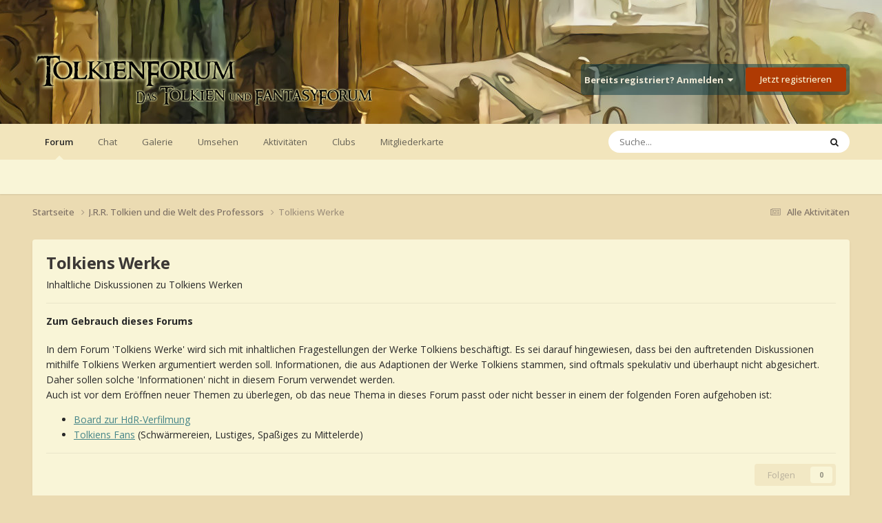

--- FILE ---
content_type: text/html;charset=UTF-8
request_url: https://www.tolkienforum.de/forum/8-tolkiens-werke/page/5/
body_size: 17375
content:
<!DOCTYPE html>
<html lang="de-DE" dir="ltr">
	<head>
		<meta charset="utf-8">
        
		<title>Tolkiens Werke - Seite 5 - TolkienForum</title>
		
		
			<!-- Piwik -->
<script type="text/javascript">
  var _paq = _paq || [];
  _paq.push(['trackPageView']);
  _paq.push(['enableLinkTracking']);
  (function() {
    var u="//matomo.tolkienforum.de/";
    _paq.push(['setTrackerUrl', u+'piwik.php']);
    _paq.push(['setSiteId', 1]);
    var d=document, g=d.createElement('script'), s=d.getElementsByTagName('script')[0];
    g.type='text/javascript'; g.async=true; g.defer=true; g.src=u+'piwik.js'; s.parentNode.insertBefore(g,s);
  })();
</script>
<noscript><p><img src="//matomo.tolkienforum.de/piwik.php?idsite=1" style="border:0;" alt="" /></p></noscript>
<!-- End Piwik Code -->

		
		
		

	<meta name="viewport" content="width=device-width, initial-scale=1">


	
	


	<meta name="twitter:card" content="summary" />




	
		
	

	
		
			
				<meta name="description" content="Inhaltliche Diskussionen zu Tolkiens Werken">
			
		
	

	
		
			
				<meta property="og:title" content="Tolkiens Werke">
			
		
	

	
		
			
				<meta property="og:description" content="Inhaltliche Diskussionen zu Tolkiens Werken">
			
		
	

	
		
			
				<meta property="og:url" content="https://www.tolkienforum.de/forum/8-tolkiens-werke/page/5/">
			
		
	

	
		
			
				<meta property="og:site_name" content="TolkienForum">
			
		
	

	
		
			
				<meta property="og:locale" content="de_DE">
			
		
	


	
		<link rel="canonical" href="https://www.tolkienforum.de/forum/8-tolkiens-werke/page/5/" />
	

	
		<link rel="first" href="https://www.tolkienforum.de/forum/8-tolkiens-werke/" />
	

	
		<link rel="prev" href="https://www.tolkienforum.de/forum/8-tolkiens-werke/page/4/" />
	

	
		<link rel="next" href="https://www.tolkienforum.de/forum/8-tolkiens-werke/page/6/" />
	

	
		<link rel="last" href="https://www.tolkienforum.de/forum/8-tolkiens-werke/page/23/" />
	

<link rel="alternate" type="application/rss+xml" title="Letzte Themen aus Tolkiens Werke" href="https://www.tolkienforum.de/forum/8-tolkiens-werke.xml/" />



<link rel="manifest" href="https://www.tolkienforum.de/manifest.webmanifest/">
<meta name="msapplication-config" content="https://www.tolkienforum.de/browserconfig.xml/">
<meta name="msapplication-starturl" content="/">
<meta name="application-name" content="TolkienForum">
<meta name="apple-mobile-web-app-title" content="TolkienForum">

	<meta name="theme-color" content="#ebdbb2">






	

	
		
			<link rel="icon" sizes="36x36" href="https://www.tolkienforum.de/uploads/monthly_2020_09/android-chrome-36x36.png?v=1710358340">
		
	

	
		
			<link rel="icon" sizes="48x48" href="https://www.tolkienforum.de/uploads/monthly_2020_09/android-chrome-48x48.png?v=1710358340">
		
	

	
		
			<link rel="icon" sizes="72x72" href="https://www.tolkienforum.de/uploads/monthly_2020_09/android-chrome-72x72.png?v=1710358340">
		
	

	
		
			<link rel="icon" sizes="96x96" href="https://www.tolkienforum.de/uploads/monthly_2020_09/android-chrome-96x96.png?v=1710358340">
		
	

	
		
			<link rel="icon" sizes="144x144" href="https://www.tolkienforum.de/uploads/monthly_2020_09/android-chrome-144x144.png?v=1710358340">
		
	

	
		
			<link rel="icon" sizes="192x192" href="https://www.tolkienforum.de/uploads/monthly_2020_09/android-chrome-192x192.png?v=1710358340">
		
	

	
		
			<link rel="icon" sizes="256x256" href="https://www.tolkienforum.de/uploads/monthly_2020_09/android-chrome-256x256.png?v=1710358340">
		
	

	
		
			<link rel="icon" sizes="384x384" href="https://www.tolkienforum.de/uploads/monthly_2020_09/android-chrome-384x384.png?v=1710358340">
		
	

	
		
			<link rel="icon" sizes="512x512" href="https://www.tolkienforum.de/uploads/monthly_2020_09/android-chrome-512x512.png?v=1710358340">
		
	

	
		
			<meta name="msapplication-square70x70logo" content="https://www.tolkienforum.de/uploads/monthly_2020_09/msapplication-square70x70logo.png?v=1710358340"/>
		
	

	
		
			<meta name="msapplication-TileImage" content="https://www.tolkienforum.de/uploads/monthly_2020_09/msapplication-TileImage.png?v=1710358340"/>
		
	

	
		
			<meta name="msapplication-square150x150logo" content="https://www.tolkienforum.de/uploads/monthly_2020_09/msapplication-square150x150logo.png?v=1710358340"/>
		
	

	
		
			<meta name="msapplication-wide310x150logo" content="https://www.tolkienforum.de/uploads/monthly_2020_09/msapplication-wide310x150logo.png?v=1710358340"/>
		
	

	
		
			<meta name="msapplication-square310x310logo" content="https://www.tolkienforum.de/uploads/monthly_2020_09/msapplication-square310x310logo.png?v=1710358340"/>
		
	

	
		
			
				<link rel="apple-touch-icon" href="https://www.tolkienforum.de/uploads/monthly_2020_09/apple-touch-icon-57x57.png?v=1710358340">
			
		
	

	
		
			
				<link rel="apple-touch-icon" sizes="60x60" href="https://www.tolkienforum.de/uploads/monthly_2020_09/apple-touch-icon-60x60.png?v=1710358340">
			
		
	

	
		
			
				<link rel="apple-touch-icon" sizes="72x72" href="https://www.tolkienforum.de/uploads/monthly_2020_09/apple-touch-icon-72x72.png?v=1710358340">
			
		
	

	
		
			
				<link rel="apple-touch-icon" sizes="76x76" href="https://www.tolkienforum.de/uploads/monthly_2020_09/apple-touch-icon-76x76.png?v=1710358340">
			
		
	

	
		
			
				<link rel="apple-touch-icon" sizes="114x114" href="https://www.tolkienforum.de/uploads/monthly_2020_09/apple-touch-icon-114x114.png?v=1710358340">
			
		
	

	
		
			
				<link rel="apple-touch-icon" sizes="120x120" href="https://www.tolkienforum.de/uploads/monthly_2020_09/apple-touch-icon-120x120.png?v=1710358340">
			
		
	

	
		
			
				<link rel="apple-touch-icon" sizes="144x144" href="https://www.tolkienforum.de/uploads/monthly_2020_09/apple-touch-icon-144x144.png?v=1710358340">
			
		
	

	
		
			
				<link rel="apple-touch-icon" sizes="152x152" href="https://www.tolkienforum.de/uploads/monthly_2020_09/apple-touch-icon-152x152.png?v=1710358340">
			
		
	

	
		
			
				<link rel="apple-touch-icon" sizes="180x180" href="https://www.tolkienforum.de/uploads/monthly_2020_09/apple-touch-icon-180x180.png?v=1710358340">
			
		
	





<link rel="preload" href="//www.tolkienforum.de/applications/core/interface/font/fontawesome-webfont.woff2?v=4.7.0" as="font" crossorigin="anonymous">
		


	<link rel="preconnect" href="https://fonts.googleapis.com">
	<link rel="preconnect" href="https://fonts.gstatic.com" crossorigin>
	
		<link href="https://fonts.googleapis.com/css2?family=Open%20Sans:wght@300;400;500;600;700&display=swap" rel="stylesheet">
	



	<link rel='stylesheet' href='https://www.tolkienforum.de/uploads/css_built_30/341e4a57816af3ba440d891ca87450ff_framework.css?v=7879f064451759621616' media='all'>

	<link rel='stylesheet' href='https://www.tolkienforum.de/uploads/css_built_30/05e81b71abe4f22d6eb8d1a929494829_responsive.css?v=7879f064451759621616' media='all'>

	<link rel='stylesheet' href='https://www.tolkienforum.de/uploads/css_built_30/20446cf2d164adcc029377cb04d43d17_flags.css?v=7879f064451759621616' media='all'>

	<link rel='stylesheet' href='https://www.tolkienforum.de/uploads/css_built_30/90eb5adf50a8c640f633d47fd7eb1778_core.css?v=7879f064451759621616' media='all'>

	<link rel='stylesheet' href='https://www.tolkienforum.de/uploads/css_built_30/5a0da001ccc2200dc5625c3f3934497d_core_responsive.css?v=7879f064451759621616' media='all'>

	<link rel='stylesheet' href='https://www.tolkienforum.de/uploads/css_built_30/62e269ced0fdab7e30e026f1d30ae516_forums.css?v=7879f064451759621616' media='all'>

	<link rel='stylesheet' href='https://www.tolkienforum.de/uploads/css_built_30/76e62c573090645fb99a15a363d8620e_forums_responsive.css?v=7879f064451759621616' media='all'>





<link rel='stylesheet' href='https://www.tolkienforum.de/uploads/css_built_30/258adbb6e4f3e83cd3b355f84e3fa002_custom.css?v=7879f064451759621616' media='all'>




		
		

	
	<link rel='shortcut icon' href='https://www.tolkienforum.de/uploads/monthly_2017_09/favicon.ico.0a672e401460c608fc6cf6dae0529e8b.ico' type="image/x-icon">

	</head>
	<body class='ipsApp ipsApp_front ipsJS_none ipsClearfix' data-controller='core.front.core.app' data-message="" data-pageApp='forums' data-pageLocation='front' data-pageModule='forums' data-pageController='forums' data-pageID='8'  >
		
        

        

		<a href='#ipsLayout_mainArea' class='ipsHide' title='Zum Hauptinhalt dieser Seite gehen' accesskey='m'>Zum Inhalt springen</a>
		





		<div id='ipsLayout_header' class='ipsClearfix'>
			<header>
				<div class='ipsLayout_container'>
					


<a href='https://www.tolkienforum.de/' id='elLogo' accesskey='1'><img src="https://www.tolkienforum.de/uploads/monthly_2020_09/tolkienforum-small.png.d7180e366eff731f5ca1eb502ffda775.png" alt='TolkienForum'></a>

					
						

	<ul id='elUserNav' class='ipsList_inline cSignedOut ipsResponsive_showDesktop'>
		
        
		
        
        
            
            <li id='elSignInLink'>
                <a href='https://www.tolkienforum.de/login/' data-ipsMenu-closeOnClick="false" data-ipsMenu id='elUserSignIn'>
                    Bereits registriert? Anmelden &nbsp;<i class='fa fa-caret-down'></i>
                </a>
                
<div id='elUserSignIn_menu' class='ipsMenu ipsMenu_auto ipsHide'>
	<form accept-charset='utf-8' method='post' action='https://www.tolkienforum.de/login/'>
		<input type="hidden" name="csrfKey" value="75e69da3f3a1bb4ac7d3e8b11a250f6c">
		<input type="hidden" name="ref" value="aHR0cHM6Ly93d3cudG9sa2llbmZvcnVtLmRlL2ZvcnVtLzgtdG9sa2llbnMtd2Vya2UvcGFnZS81Lw==">
		<div data-role="loginForm">
			
			
			
				
<div class="ipsPad ipsForm ipsForm_vertical">
	<h4 class="ipsType_sectionHead">Anmelden</h4>
	<br><br>
	<ul class='ipsList_reset'>
		<li class="ipsFieldRow ipsFieldRow_noLabel ipsFieldRow_fullWidth">
			
			
				<input type="email" placeholder="E-Mail-Adresse" name="auth" autocomplete="email">
			
		</li>
		<li class="ipsFieldRow ipsFieldRow_noLabel ipsFieldRow_fullWidth">
			<input type="password" placeholder="Passwort" name="password" autocomplete="current-password">
		</li>
		<li class="ipsFieldRow ipsFieldRow_checkbox ipsClearfix">
			<span class="ipsCustomInput">
				<input type="checkbox" name="remember_me" id="remember_me_checkbox" value="1" checked aria-checked="true">
				<span></span>
			</span>
			<div class="ipsFieldRow_content">
				<label class="ipsFieldRow_label" for="remember_me_checkbox">Angemeldet bleiben</label>
				<span class="ipsFieldRow_desc">Nicht empfohlen auf gemeinsam genutzten Computern</span>
			</div>
		</li>
		<li class="ipsFieldRow ipsFieldRow_fullWidth">
			<button type="submit" name="_processLogin" value="usernamepassword" class="ipsButton ipsButton_primary ipsButton_small" id="elSignIn_submit">Anmelden</button>
			
				<p class="ipsType_right ipsType_small">
					
						<a href='https://www.tolkienforum.de/lostpassword/' >
					
					Passwort vergessen?</a>
				</p>
			
		</li>
	</ul>
</div>
			
		</div>
	</form>
</div>
            </li>
            
        
		
			<li>
				
					<a href='https://www.tolkienforum.de/register/' data-ipsDialog data-ipsDialog-size='narrow' data-ipsDialog-title='Jetzt registrieren' id='elRegisterButton' class='ipsButton ipsButton_normal ipsButton_primary'>Jetzt registrieren</a>
				
			</li>
		
	</ul>

						
<ul class='ipsMobileHamburger ipsList_reset ipsResponsive_hideDesktop'>
	<li data-ipsDrawer data-ipsDrawer-drawerElem='#elMobileDrawer'>
		<a href='#'>
			
			
			
			
			<i class='fa fa-navicon'></i>
		</a>
	</li>
</ul>
					
				</div>
			</header>
			

	<nav data-controller='core.front.core.navBar' class=' ipsResponsive_showDesktop'>
		<div class='ipsNavBar_primary ipsLayout_container '>
			<ul data-role="primaryNavBar" class='ipsClearfix'>
				


	
		
		
			
		
		<li class='ipsNavBar_active' data-active id='elNavSecondary_3' data-role="navBarItem" data-navApp="forums" data-navExt="Forums">
			
			
				<a href="https://www.tolkienforum.de"  data-navItem-id="3" data-navDefault>
					Forum<span class='ipsNavBar_active__identifier'></span>
				</a>
			
			
		</li>
	
	

	
		
		
		<li  id='elNavSecondary_18' data-role="navBarItem" data-navApp="core" data-navExt="CustomItem">
			
			
				<a href="https://chat.tolkienforum.de/#/room/%23gasthaus:matrix.tolkienforum.de" target='_blank' rel="noopener" data-navItem-id="18" >
					Chat<span class='ipsNavBar_active__identifier'></span>
				</a>
			
			
		</li>
	
	

	
		
		
		<li  id='elNavSecondary_4' data-role="navBarItem" data-navApp="gallery" data-navExt="Gallery">
			
			
				<a href="https://www.tolkienforum.de/gallery/"  data-navItem-id="4" >
					Galerie<span class='ipsNavBar_active__identifier'></span>
				</a>
			
			
		</li>
	
	

	
		
		
		<li  id='elNavSecondary_1' data-role="navBarItem" data-navApp="core" data-navExt="CustomItem">
			
			
				<a href="https://www.tolkienforum.de"  data-navItem-id="1" >
					Umsehen<span class='ipsNavBar_active__identifier'></span>
				</a>
			
			
				<ul class='ipsNavBar_secondary ipsHide' data-role='secondaryNavBar'>
					


	
		
		
		<li  id='elNavSecondary_5' data-role="navBarItem" data-navApp="calendar" data-navExt="Calendar">
			
			
				<a href="https://www.tolkienforum.de/events/"  data-navItem-id="5" >
					Kalender<span class='ipsNavBar_active__identifier'></span>
				</a>
			
			
		</li>
	
	

	
		
		
		<li  id='elNavSecondary_7' data-role="navBarItem" data-navApp="core" data-navExt="Guidelines">
			
			
				<a href="https://www.tolkienforum.de/guidelines/"  data-navItem-id="7" >
					Community-Regeln<span class='ipsNavBar_active__identifier'></span>
				</a>
			
			
		</li>
	
	

	
		
		
		<li  id='elNavSecondary_8' data-role="navBarItem" data-navApp="core" data-navExt="StaffDirectory">
			
			
				<a href="https://www.tolkienforum.de/staff/"  data-navItem-id="8" >
					Teammitglieder<span class='ipsNavBar_active__identifier'></span>
				</a>
			
			
		</li>
	
	

	
		
		
		<li  id='elNavSecondary_9' data-role="navBarItem" data-navApp="core" data-navExt="OnlineUsers">
			
			
				<a href="https://www.tolkienforum.de/online/"  data-navItem-id="9" >
					Benutzer online<span class='ipsNavBar_active__identifier'></span>
				</a>
			
			
		</li>
	
	

	
		
		
		<li  id='elNavSecondary_16' data-role="navBarItem" data-navApp="core" data-navExt="Leaderboard">
			
			
				<a href="https://www.tolkienforum.de/leaderboard/"  data-navItem-id="16" >
					Rangliste<span class='ipsNavBar_active__identifier'></span>
				</a>
			
			
		</li>
	
	

					<li class='ipsHide' id='elNavigationMore_1' data-role='navMore'>
						<a href='#' data-ipsMenu data-ipsMenu-appendTo='#elNavigationMore_1' id='elNavigationMore_1_dropdown'>Mehr <i class='fa fa-caret-down'></i></a>
						<ul class='ipsHide ipsMenu ipsMenu_auto' id='elNavigationMore_1_dropdown_menu' data-role='moreDropdown'></ul>
					</li>
				</ul>
			
		</li>
	
	

	
		
		
		<li  id='elNavSecondary_2' data-role="navBarItem" data-navApp="core" data-navExt="CustomItem">
			
			
				<a href="https://www.tolkienforum.de/discover/"  data-navItem-id="2" >
					Aktivitäten<span class='ipsNavBar_active__identifier'></span>
				</a>
			
			
				<ul class='ipsNavBar_secondary ipsHide' data-role='secondaryNavBar'>
					


	
		
		
		<li  id='elNavSecondary_10' data-role="navBarItem" data-navApp="core" data-navExt="AllActivity">
			
			
				<a href="https://www.tolkienforum.de/discover/"  data-navItem-id="10" >
					Alle Aktivitäten<span class='ipsNavBar_active__identifier'></span>
				</a>
			
			
		</li>
	
	

	
		
		
		<li  id='elNavSecondary_11' data-role="navBarItem" data-navApp="core" data-navExt="YourActivityStreams">
			
			
				<a href="#"  data-navItem-id="11" >
					Meine Aktivitäten-Streams<span class='ipsNavBar_active__identifier'></span>
				</a>
			
			
		</li>
	
	

	
		
		
		<li  id='elNavSecondary_12' data-role="navBarItem" data-navApp="core" data-navExt="YourActivityStreamsItem">
			
			
				<a href="https://www.tolkienforum.de/discover/unread/"  data-navItem-id="12" >
					Ungelesene Inhalte<span class='ipsNavBar_active__identifier'></span>
				</a>
			
			
		</li>
	
	

	
		
		
		<li  id='elNavSecondary_13' data-role="navBarItem" data-navApp="core" data-navExt="YourActivityStreamsItem">
			
			
				<a href="https://www.tolkienforum.de/discover/content-started/"  data-navItem-id="13" >
					Inhalte, die ich erstellt habe<span class='ipsNavBar_active__identifier'></span>
				</a>
			
			
		</li>
	
	

	
		
		
		<li  id='elNavSecondary_14' data-role="navBarItem" data-navApp="core" data-navExt="Search">
			
			
				<a href="https://www.tolkienforum.de/search/"  data-navItem-id="14" >
					Suche<span class='ipsNavBar_active__identifier'></span>
				</a>
			
			
		</li>
	
	

					<li class='ipsHide' id='elNavigationMore_2' data-role='navMore'>
						<a href='#' data-ipsMenu data-ipsMenu-appendTo='#elNavigationMore_2' id='elNavigationMore_2_dropdown'>Mehr <i class='fa fa-caret-down'></i></a>
						<ul class='ipsHide ipsMenu ipsMenu_auto' id='elNavigationMore_2_dropdown_menu' data-role='moreDropdown'></ul>
					</li>
				</ul>
			
		</li>
	
	

	
	

	
		
		
		<li  id='elNavSecondary_20' data-role="navBarItem" data-navApp="core" data-navExt="Clubs">
			
			
				<a href="https://www.tolkienforum.de/clubs/"  data-navItem-id="20" >
					Clubs<span class='ipsNavBar_active__identifier'></span>
				</a>
			
			
		</li>
	
	

	
		
		
		<li  id='elNavSecondary_21' data-role="navBarItem" data-navApp="communitymap" data-navExt="Communitymap">
			
			
				<a href="https://www.tolkienforum.de/communitymap/"  data-navItem-id="21" >
					Mitgliederkarte<span class='ipsNavBar_active__identifier'></span>
				</a>
			
			
		</li>
	
	

				<li class='ipsHide' id='elNavigationMore' data-role='navMore'>
					<a href='#' data-ipsMenu data-ipsMenu-appendTo='#elNavigationMore' id='elNavigationMore_dropdown'>Mehr</a>
					<ul class='ipsNavBar_secondary ipsHide' data-role='secondaryNavBar'>
						<li class='ipsHide' id='elNavigationMore_more' data-role='navMore'>
							<a href='#' data-ipsMenu data-ipsMenu-appendTo='#elNavigationMore_more' id='elNavigationMore_more_dropdown'>Mehr <i class='fa fa-caret-down'></i></a>
							<ul class='ipsHide ipsMenu ipsMenu_auto' id='elNavigationMore_more_dropdown_menu' data-role='moreDropdown'></ul>
						</li>
					</ul>
				</li>
			</ul>
			

	<div id="elSearchWrapper">
		<div id='elSearch' data-controller="core.front.core.quickSearch">
			<form accept-charset='utf-8' action='//www.tolkienforum.de/search/?do=quicksearch' method='post'>
                <input type='search' id='elSearchField' placeholder='Suche...' name='q' autocomplete='off' aria-label='Suche'>
                <details class='cSearchFilter'>
                    <summary class='cSearchFilter__text'></summary>
                    <ul class='cSearchFilter__menu'>
                        
                        <li><label><input type="radio" name="type" value="all" ><span class='cSearchFilter__menuText'>Überall</span></label></li>
                        
                            
                                <li><label><input type="radio" name="type" value='contextual_{&quot;type&quot;:&quot;forums_topic&quot;,&quot;nodes&quot;:8}' checked><span class='cSearchFilter__menuText'>Dieses Forum</span></label></li>
                            
                        
                        
                            <li><label><input type="radio" name="type" value="forums_topic"><span class='cSearchFilter__menuText'>Themen</span></label></li>
                        
                            <li><label><input type="radio" name="type" value="calendar_event"><span class='cSearchFilter__menuText'>Termine</span></label></li>
                        
                            <li><label><input type="radio" name="type" value="communitymap_markers"><span class='cSearchFilter__menuText'>Markers</span></label></li>
                        
                    </ul>
                </details>
				<button class='cSearchSubmit' type="submit" aria-label='Suche'><i class="fa fa-search"></i></button>
			</form>
		</div>
	</div>

		</div>
	</nav>

			
<ul id='elMobileNav' class='ipsResponsive_hideDesktop' data-controller='core.front.core.mobileNav'>
	
		
			
			
				
					<li id='elMobileBreadcrumb'>
						<a href='https://www.tolkienforum.de/forum/60-jrr-tolkien-und-die-welt-des-professors/'>
							<span>J.R.R. Tolkien und die Welt des Professors</span>
						</a>
					</li>
				
				
			
				
				
			
		
	
	
	
	<li >
		<a data-action="defaultStream" href='https://www.tolkienforum.de/discover/'><i class="fa fa-newspaper-o" aria-hidden="true"></i></a>
	</li>

	

	
		<li class='ipsJS_show'>
			<a href='https://www.tolkienforum.de/search/'><i class='fa fa-search'></i></a>
		</li>
	
</ul>
		</div>
		<main id='ipsLayout_body' class='ipsLayout_container'>
			<div id='ipsLayout_contentArea'>
				<div id='ipsLayout_contentWrapper'>
					
<nav class='ipsBreadcrumb ipsBreadcrumb_top ipsFaded_withHover'>
	

	<ul class='ipsList_inline ipsPos_right'>
		
		<li >
			<a data-action="defaultStream" class='ipsType_light '  href='https://www.tolkienforum.de/discover/'><i class="fa fa-newspaper-o" aria-hidden="true"></i> <span>Alle Aktivitäten</span></a>
		</li>
		
	</ul>

	<ul data-role="breadcrumbList">
		<li>
			<a title="Startseite" href='https://www.tolkienforum.de/'>
				<span>Startseite <i class='fa fa-angle-right'></i></span>
			</a>
		</li>
		
		
			<li>
				
					<a href='https://www.tolkienforum.de/forum/60-jrr-tolkien-und-die-welt-des-professors/'>
						<span>J.R.R. Tolkien und die Welt des Professors <i class='fa fa-angle-right' aria-hidden="true"></i></span>
					</a>
				
			</li>
		
			<li>
				
					Tolkiens Werke
				
			</li>
		
	</ul>
</nav>
					
					<div id='ipsLayout_mainArea'>
						
						
						
						

	




						




	
	<div class="ipsPageHeader  ipsBox ipsResponsive_pull ipsPadding ipsClearfix" >
		<header>
			
			<h1 class="ipsType_pageTitle">Tolkiens Werke</h1>
			
				



<div class='ipsType_richText ipsType_normal' data-controller='core.front.core.lightboxedImages' >
<p>Inhaltliche Diskussionen zu Tolkiens Werken</p>

</div>

			
			
				<hr class="ipsHr">
				<strong class="ipsType_normal">Zum Gebrauch dieses Forums</strong>
				



<div class='ipsType_richText ipsType_normal ipsSpacer_top' data-controller='core.front.core.lightboxedImages' >
<p>In dem Forum 'Tolkiens Werke' wird sich mit inhaltlichen Fragestellungen der Werke Tolkiens beschäftigt. Es sei darauf hingewiesen, dass bei den auftretenden Diskussionen mithilfe Tolkiens Werken argumentiert werden soll. Informationen, die aus Adaptionen der Werke Tolkiens stammen, sind oftmals spekulativ und überhaupt nicht abgesichert. Daher sollen solche 'Informationen' nicht in diesem Forum verwendet werden.<br>Auch ist vor dem Eröffnen neuer Themen zu überlegen, ob das neue Thema in dieses Forum passt oder nicht besser in einem der folgenden Foren aufgehoben ist:</p><ul><li><a href="http://www.tolkienforum.de/index.php?showforum=3">Board zur HdR-Verfilmung</a></li><li><a href="http://www.tolkienforum.de/index.php?showforum=80">Tolkiens Fans</a> (Schwärmereien, Lustiges, Spaßiges zu Mittelerde)</li></ul>
</div>

			
			
				<hr class="ipsHr ipsResponsive_hidePhone">
				<div class="ipsClearfix ipsResponsive_hidePhone">
					<div class="ipsPos_right">
                        
                        

<div data-followApp='forums' data-followArea='forum' data-followID='8' data-controller='core.front.core.followButton'>
	

	<a href='https://www.tolkienforum.de/login/' rel="nofollow" class="ipsFollow ipsPos_middle ipsButton ipsButton_light ipsButton_verySmall ipsButton_disabled" data-role="followButton" data-ipsTooltip title='Anmelden, um diesem Inhalt zu folgen'>
		<span>Folgen</span>
		<span class='ipsCommentCount'>0</span>
	</a>

</div>
                    </div>
				</div>
			
		</header>
	</div>
	
	
		<div class="ipsList_reset cForumList ipsBox ipsSpacer_bottom ipsResponsive_pull" data-controller="core.global.core.table, forums.front.forum.forumList" data-baseurl="">
			<h2 class="ipsType_sectionTitle ipsType_reset">Unterforen</h2>
			
				<ol class="ipsDataList ipsDataList_zebra ipsDataList_large ipsAreaBackground_reset">
					
						



	<li class="cForumRow ipsDataItem ipsDataItem_responsivePhoto  ipsClearfix" data-forumid="5">
		<div class="ipsDataItem_icon ipsDataItem_category">
			
			
			
				
					
						<span class="ipsItemStatus ipsItemStatus_large cForumIcon_normal ipsItemStatus_read" 



>
							<i class="fa fa-comments"></i>
						</span>
					
				
			
		</div>
		<div class="ipsDataItem_main">
			<h4 class="ipsDataItem_title ipsType_break">
				
					<a href="https://www.tolkienforum.de/forum/5-prim%C3%A4rliteratur/">Primärliteratur</a>
				
				
			</h4>
			
			
				



<div class='ipsType_richText ipsDataItem_meta ipsContained' data-controller='core.front.core.lightboxedImages' >
<p>Fragen zu verschiedenen Ausgaben der Werke Tolkiens</p>

</div>

			
		



<div class="ipsType_medium">
	 Moderator:  


Torshavn
</div>

</div>
		
			<div class="ipsDataItem_stats ipsDataItem_statsLarge">
				
					<dl>
						
						<dt class="ipsDataItem_stats_number">3.237</dt>
						<dd class="ipsDataItem_stats_type ipsType_light"> Beiträge</dd>
					</dl>
				
				
			</div>
			<ul class="ipsDataItem_lastPoster ipsDataItem_withPhoto">
				
					<li>

	<span class='ipsUserPhoto ipsUserPhoto_tiny '>
		<img src='https://www.tolkienforum.de/uploads/monthly_2026_01/KnopfKronlilieKranz2.thumb.png.f1f4c9948bd92652923f95b2497f1ec2.png' alt='Maethnibenis' loading="lazy">
	</span>
</li>
					<li class="ipsDataItem_lastPoster__title"><a href="https://www.tolkienforum.de/topic/14170-%C3%A4hnlichkeit-der-hobbit-und-das-weihnachtsland-von-heinrich-seidel/" title="Ähnlichkeit Der Hobbit und Das Weihnachtsland von Heinrich Seidel">Ähnlichkeit Der Hobbit und Das Weihnachtsland von Heinrich Seidel</a></li>
					<li class="ipsType_light ipsType_blendLinks">
						
							Von 


Maethnibenis, 
						
						
							<a href="https://www.tolkienforum.de/topic/14170-%C3%A4hnlichkeit-der-hobbit-und-das-weihnachtsland-von-heinrich-seidel/" title="Zum letzten Beitrag"><time datetime='2026-01-20T12:38:55Z' title='20.01.2026 12:38' data-short='17 Std'>vor 17 Stunden</time></a>
						
					</li>
				
			</ul>	
		
		
	</li>

					
						



	<li class="cForumRow ipsDataItem ipsDataItem_responsivePhoto  ipsClearfix" data-forumid="79">
		<div class="ipsDataItem_icon ipsDataItem_category">
			
			
			
				
					
						<span class="ipsItemStatus ipsItemStatus_large cForumIcon_normal ipsItemStatus_read" 



>
							<i class="fa fa-comments"></i>
						</span>
					
				
			
		</div>
		<div class="ipsDataItem_main">
			<h4 class="ipsDataItem_title ipsType_break">
				
					<a href="https://www.tolkienforum.de/forum/79-sekund%C3%A4rliteratur/">Sekundärliteratur</a>
				
				
			</h4>
			
			
				



<div class='ipsType_richText ipsDataItem_meta ipsContained' data-controller='core.front.core.lightboxedImages' >
<p>Diskussionen zur Literatur über Tolkien und sein Werk</p>

</div>

			
		



</div>
		
			<div class="ipsDataItem_stats ipsDataItem_statsLarge">
				
					<dl>
						
						<dt class="ipsDataItem_stats_number">574</dt>
						<dd class="ipsDataItem_stats_type ipsType_light"> Beiträge</dd>
					</dl>
				
				
			</div>
			<ul class="ipsDataItem_lastPoster ipsDataItem_withPhoto">
				
					<li>

	<span class='ipsUserPhoto ipsUserPhoto_tiny '>
		<img src='https://www.tolkienforum.de/uploads/monthly_2024_01/Matj_adil_-_Eldacar_of_Gondor.thumb.jpg.fcd78166a25d712e728a284000717163.jpg' alt='Eldacar' loading="lazy">
	</span>
</li>
					<li class="ipsDataItem_lastPoster__title"><a href="https://www.tolkienforum.de/topic/14148-seminararbeit-gl%C3%BCck-und-sinn-in-herr-der-ringe/" title="Seminararbeit: Glück und Sinn in Herr der Ringe">Seminararbeit: Glück und Sinn in Herr der Ringe</a></li>
					<li class="ipsType_light ipsType_blendLinks">
						
							Von 


Eldacar, 
						
						
							<a href="https://www.tolkienforum.de/topic/14148-seminararbeit-gl%C3%BCck-und-sinn-in-herr-der-ringe/" title="Zum letzten Beitrag"><time datetime='2025-10-29T18:26:31Z' title='29.10.2025 18:26' data-short='29. Okt'>29. Oktober 2025</time></a>
						
					</li>
				
			</ul>	
		
		
	</li>

					
						



	<li class="cForumRow ipsDataItem ipsDataItem_responsivePhoto  ipsClearfix" data-forumid="70">
		<div class="ipsDataItem_icon ipsDataItem_category">
			
			
			
				
					
						<span class="ipsItemStatus ipsItemStatus_large cForumIcon_normal ipsItemStatus_read" 



>
							<i class="fa fa-comments"></i>
						</span>
					
				
			
		</div>
		<div class="ipsDataItem_main">
			<h4 class="ipsDataItem_title ipsType_break">
				
					<a href="https://www.tolkienforum.de/forum/70-gemeinsam-tolkien-lesen/">Gemeinsam Tolkien lesen</a>
				
				
			</h4>
			
				<ul class="ipsDataItem_subList ipsList_inline">
					
						<li class="">
							<a href="https://www.tolkienforum.de/forum/88-the-lord-of-the-rings/">The Lord of the Rings</a>
						</li>
					
						<li class="">
							<a href="https://www.tolkienforum.de/forum/77-the-hobbit/">The Hobbit</a>
						</li>
					
						<li class="">
							<a href="https://www.tolkienforum.de/forum/86-the-silmarillion/">The Silmarillion</a>
						</li>
					
						<li class="">
							<a href="https://www.tolkienforum.de/forum/116-mythopoeia/">Mythopoeia</a>
						</li>
					
						<li class="">
							<a href="https://www.tolkienforum.de/forum/110-the-legend-of-sigurd-and-gudr%C3%BAn/">The Legend of Sigurd and Gudrún</a>
						</li>
					
						<li class="">
							<a href="https://www.tolkienforum.de/forum/105-the-lost-road-the-notion-club-papers/">The Lost Road &amp; The Notion Club Papers</a>
						</li>
					
						<li class="">
							<a href="https://www.tolkienforum.de/forum/94-the-children-of-h%C3%BArin/">The Children of Húrin</a>
						</li>
					
						<li class="">
							<a href="https://www.tolkienforum.de/forum/142-the-fall-of-arthur/">The Fall of Arthur</a>
						</li>
					
						<li class="">
							<a href="https://www.tolkienforum.de/forum/84-the-letters-of-jrr-tolkien/">The Letters of J.R.R. Tolkien</a>
						</li>
					
						<li class="">
							<a href="https://www.tolkienforum.de/forum/78-k%C3%BCrzere-werke-tolkiens/">Kürzere Werke Tolkiens</a>
						</li>
					
						<li class="">
							<a href="https://www.tolkienforum.de/forum/119-edda-und-beowulf/">Edda und Beowulf</a>
						</li>
					
				</ul>
			
			
				



<div class='ipsType_richText ipsDataItem_meta ipsContained' data-controller='core.front.core.lightboxedImages' >
<p>Hier lesen und diskutieren wir kapitelweise ausgewählte Werke Tolkiens.</p>

</div>

			
		



<div class="ipsType_medium">
	 Moderator:  


Torshavn
</div>

</div>
		
			<div class="ipsDataItem_stats ipsDataItem_statsLarge">
				
					<dl>
						
						<dt class="ipsDataItem_stats_number">4.680</dt>
						<dd class="ipsDataItem_stats_type ipsType_light"> Beiträge</dd>
					</dl>
				
				
			</div>
			<ul class="ipsDataItem_lastPoster ipsDataItem_withPhoto">
				
					<li>

	<span class='ipsUserPhoto ipsUserPhoto_tiny '>
		<img src='https://www.tolkienforum.de/uploads/monthly_2021_03/Bibo.thumb.jpg.5fda6eac25e345fb5e238f3e112c27ca.jpg' alt='Bibo' loading="lazy">
	</span>
</li>
					<li class="ipsDataItem_lastPoster__title"><a href="https://www.tolkienforum.de/topic/3981-gemeinsam-tolkien-lesen/" title="Gemeinsam Tolkien lesen">Gemeinsam Tolkien lesen</a></li>
					<li class="ipsType_light ipsType_blendLinks">
						
							Von 


Bibo, 
						
						
							<a href="https://www.tolkienforum.de/topic/3981-gemeinsam-tolkien-lesen/" title="Zum letzten Beitrag"><time datetime='2023-01-14T07:36:57Z' title='14.01.2023 07:36' data-short='3 Jr.'>14. Januar 2023</time></a>
						
					</li>
				
			</ul>	
		
		
	</li>

					
						



	<li class="cForumRow ipsDataItem ipsDataItem_responsivePhoto  ipsClearfix" data-forumid="158">
		<div class="ipsDataItem_icon ipsDataItem_category">
			
			
			
				
					
						<span class="ipsItemStatus ipsItemStatus_large cForumIcon_normal ipsItemStatus_read" 



>
							<i class="fa fa-comments"></i>
						</span>
					
				
			
		</div>
		<div class="ipsDataItem_main">
			<h4 class="ipsDataItem_title ipsType_break">
				
					<a href="https://www.tolkienforum.de/forum/158-ardapedia/">Ardapedia</a>
				
				
			</h4>
			
			
				



<div class='ipsType_richText ipsDataItem_meta ipsContained' data-controller='core.front.core.lightboxedImages' >
<p>
	Diskussionen rund um die Ardapedia
</p>

</div>

			
		



</div>
		
			<div class="ipsDataItem_stats ipsDataItem_statsLarge">
				
					<dl>
						
						<dt class="ipsDataItem_stats_number">8</dt>
						<dd class="ipsDataItem_stats_type ipsType_light"> Beiträge</dd>
					</dl>
				
				
			</div>
			<ul class="ipsDataItem_lastPoster ipsDataItem_withPhoto">
				
					<li>

	<span class='ipsUserPhoto ipsUserPhoto_tiny '>
		<img src='https://www.tolkienforum.de/uploads/monthly_2021_01/F7481AAB-82C2-47BC-A779-5E10F2E6B4B3.thumb.jpeg.2cbdc803c607f02d735aa3b40efa7f7d.jpeg' alt='Gargrim' loading="lazy">
	</span>
</li>
					<li class="ipsDataItem_lastPoster__title"><a href="https://www.tolkienforum.de/topic/11691-news-rund-um-ardapedia-und-gef%C3%A4llt-euch-das-neue-ardapedia/" title="News rund um Ardapedia und gefällt euch das neue Ardapedia">News rund um Ardapedia und gefällt euch das neue Ardapedia</a></li>
					<li class="ipsType_light ipsType_blendLinks">
						
							Von 


Gargrim, 
						
						
							<a href="https://www.tolkienforum.de/topic/11691-news-rund-um-ardapedia-und-gef%C3%A4llt-euch-das-neue-ardapedia/" title="Zum letzten Beitrag"><time datetime='2021-02-16T20:28:52Z' title='16.02.2021 20:28' data-short='4 Jr.'>16. Februar 2021</time></a>
						
					</li>
				
			</ul>	
		
		
	</li>

					
				</ol>
							
		</div>
	

<div data-controller="forums.front.forum.forumPage">
	<ul class="ipsToolList ipsToolList_horizontal ipsSpacer_both">
		

	<li class='ipsToolList_primaryAction'>
		
			<a class="ipsButton ipsButton_medium ipsButton_important ipsButton_fullWidth" href="https://www.tolkienforum.de/forum/8-tolkiens-werke/?do=add" title='Neues Thema in diesem Forum erstellen' rel='nofollow noindex'>Neues Thema erstellen</a>
		
	</li>






	</ul>
	
<div class='ipsBox ipsResponsive_pull' data-baseurl='https://www.tolkienforum.de/forum/8-tolkiens-werke/page/5/' data-resort='listResort' data-tableID='topics'  data-controller='core.global.core.table'>
	
		<h2 class='ipsType_sectionTitle ipsHide ipsType_medium ipsType_reset ipsClear'>552 Themen in diesem Forum </h2>
	

	
	<div class="ipsButtonBar ipsPad_half ipsClearfix ipsClear">
		

		<ul class="ipsButtonRow ipsPos_right ipsClearfix">
			
				<li>
					<a href="#elSortByMenu_menu" id="elSortByMenu_1020be03cc6e24e97db57f6a84d97072" data-role='sortButton' data-ipsMenu data-ipsMenu-activeClass="ipsButtonRow_active" data-ipsMenu-selectable="radio">Sortieren nach <i class="fa fa-caret-down"></i></a>
					<ul class="ipsMenu ipsMenu_auto ipsMenu_withStem ipsMenu_selectable ipsHide" id="elSortByMenu_1020be03cc6e24e97db57f6a84d97072_menu">
						
						
							<li class="ipsMenu_item ipsMenu_itemChecked" data-ipsMenuValue="last_post" data-sortDirection='desc'><a href="https://www.tolkienforum.de/forum/8-tolkiens-werke/?sortby=last_post&amp;sortdirection=desc" rel="nofollow">Zuletzt aktualisiert</a></li>
						
							<li class="ipsMenu_item " data-ipsMenuValue="title" data-sortDirection='asc'><a href="https://www.tolkienforum.de/forum/8-tolkiens-werke/?sortby=title&amp;sortdirection=asc" rel="nofollow">Titel</a></li>
						
							<li class="ipsMenu_item " data-ipsMenuValue="start_date" data-sortDirection='desc'><a href="https://www.tolkienforum.de/forum/8-tolkiens-werke/?sortby=start_date&amp;sortdirection=desc" rel="nofollow">Erstellungsdatum</a></li>
						
							<li class="ipsMenu_item " data-ipsMenuValue="views" data-sortDirection='desc'><a href="https://www.tolkienforum.de/forum/8-tolkiens-werke/?sortby=views&amp;sortdirection=desc" rel="nofollow">Meist gesehene</a></li>
						
							<li class="ipsMenu_item " data-ipsMenuValue="posts" data-sortDirection='desc'><a href="https://www.tolkienforum.de/forum/8-tolkiens-werke/?sortby=posts&amp;sortdirection=desc" rel="nofollow">Meiste Antworten</a></li>
						
						
							<li class="ipsMenu_item " data-noSelect="true">
								<a href='https://www.tolkienforum.de/forum/8-tolkiens-werke/page/5/?advancedSearchForm=1&amp;sortby=forums_topics.last_post&amp;sortdirection=DESC' rel="nofollow" data-ipsDialog data-ipsDialog-title='Benutzerdefinierte Sortierung'>Benutzerdefiniert</a>
							</li>
						
					</ul>
				</li>
			
				
		</ul>
		


		<div data-role="tablePagination" >
			


	
	<ul class='ipsPagination' id='elPagination_9e9f69dac955ceca28a271a9cb3d7a41_29425836' data-ipsPagination-seoPagination='true' data-pages='23' data-ipsPagination  data-ipsPagination-pages="23" data-ipsPagination-perPage='25'>
		
			
				<li class='ipsPagination_first'><a href='https://www.tolkienforum.de/forum/8-tolkiens-werke/' rel="first" data-page='1' data-ipsTooltip title='Erste Seite'><i class='fa fa-angle-double-left'></i></a></li>
				<li class='ipsPagination_prev'><a href='https://www.tolkienforum.de/forum/8-tolkiens-werke/page/4/' rel="prev" data-page='4' data-ipsTooltip title='Vorige Seite'>Vorherige</a></li>
				
					<li class='ipsPagination_page'><a href='https://www.tolkienforum.de/forum/8-tolkiens-werke/' data-page='1'>1</a></li>
				
					<li class='ipsPagination_page'><a href='https://www.tolkienforum.de/forum/8-tolkiens-werke/page/2/' data-page='2'>2</a></li>
				
					<li class='ipsPagination_page'><a href='https://www.tolkienforum.de/forum/8-tolkiens-werke/page/3/' data-page='3'>3</a></li>
				
					<li class='ipsPagination_page'><a href='https://www.tolkienforum.de/forum/8-tolkiens-werke/page/4/' data-page='4'>4</a></li>
				
			
			<li class='ipsPagination_page ipsPagination_active'><a href='https://www.tolkienforum.de/forum/8-tolkiens-werke/page/5/' data-page='5'>5</a></li>
			
				
					<li class='ipsPagination_page'><a href='https://www.tolkienforum.de/forum/8-tolkiens-werke/page/6/' data-page='6'>6</a></li>
				
					<li class='ipsPagination_page'><a href='https://www.tolkienforum.de/forum/8-tolkiens-werke/page/7/' data-page='7'>7</a></li>
				
					<li class='ipsPagination_page'><a href='https://www.tolkienforum.de/forum/8-tolkiens-werke/page/8/' data-page='8'>8</a></li>
				
					<li class='ipsPagination_page'><a href='https://www.tolkienforum.de/forum/8-tolkiens-werke/page/9/' data-page='9'>9</a></li>
				
					<li class='ipsPagination_page'><a href='https://www.tolkienforum.de/forum/8-tolkiens-werke/page/10/' data-page='10'>10</a></li>
				
				<li class='ipsPagination_next'><a href='https://www.tolkienforum.de/forum/8-tolkiens-werke/page/6/' rel="next" data-page='6' data-ipsTooltip title='Nächste Seite'>Weiter</a></li>
				<li class='ipsPagination_last'><a href='https://www.tolkienforum.de/forum/8-tolkiens-werke/page/23/' rel="last" data-page='23' data-ipsTooltip title='Letzte Seite'><i class='fa fa-angle-double-right'></i></a></li>
			
			
				<li class='ipsPagination_pageJump'>
					<a href='#' data-ipsMenu data-ipsMenu-closeOnClick='false' data-ipsMenu-appendTo='#elPagination_9e9f69dac955ceca28a271a9cb3d7a41_29425836' id='elPagination_9e9f69dac955ceca28a271a9cb3d7a41_29425836_jump'>Seite 5 von 23 &nbsp;<i class='fa fa-caret-down'></i></a>
					<div class='ipsMenu ipsMenu_narrow ipsPadding ipsHide' id='elPagination_9e9f69dac955ceca28a271a9cb3d7a41_29425836_jump_menu'>
						<form accept-charset='utf-8' method='post' action='https://www.tolkienforum.de/forum/8-tolkiens-werke/' data-role="pageJump" data-baseUrl='#'>
							<ul class='ipsForm ipsForm_horizontal'>
								<li class='ipsFieldRow'>
									<input type='number' min='1' max='23' placeholder='Seitennummer' class='ipsField_fullWidth' name='page'>
								</li>
								<li class='ipsFieldRow ipsFieldRow_fullWidth'>
									<input type='submit' class='ipsButton_fullWidth ipsButton ipsButton_verySmall ipsButton_primary' value='Los'>
								</li>
							</ul>
						</form>
					</div>
				</li>
			
		
	</ul>

		</div>
	</div>
	
	
		
			<ol class='ipsClear ipsDataList cForumTopicTable  cTopicList ' id='elTable_1020be03cc6e24e97db57f6a84d97072' data-role="tableRows">
				


	
	

	
	

	
	

	
	

	
	

	
	

	
	

	
	

	
	

	
	

	
	

	
	

	
	

	
	

	
	

	
	

	
	

	
	

	
	

	
	

	
	

	
	

	
	

	
	

	
	


	
	
		
		
		
		
			<li class="ipsDataItem ipsDataItem_responsivePhoto     " data-rowID='9131' data-location='' data-controller='forums.front.forum.topicRow'>
				
				<div class='ipsDataItem_main'>
					
					<h4 class='ipsDataItem_title ipsContained_container'>
						
						
						
						

						
						
						
										
												

						<span class='ipsType_break ipsContained'>
							<a href='https://www.tolkienforum.de/topic/9131-gibt-es-orkfrauen-oder-wie-pflanzen-die-sich-fort/' class='' title='Gibt es Orkfrauen? Oder wie pflanzen die sich fort?! '  data-ipsHover data-ipsHover-target='https://www.tolkienforum.de/topic/9131-gibt-es-orkfrauen-oder-wie-pflanzen-die-sich-fort/?preview=1' data-ipsHover-timeout='1.5'>
								<span>
									Gibt es Orkfrauen? Oder wie pflanzen die sich fort?!
								</span>
							</a>
						</span>
						
							

	<span class='ipsPagination ipsPagination_mini' id='elPagination_c2c13ab740c205a461403486fde57d93'>
		
			<span class='ipsPagination_page'><a href='https://www.tolkienforum.de/topic/9131-gibt-es-orkfrauen-oder-wie-pflanzen-die-sich-fort/#comments' data-ipsTooltip title='Springe zu Seite 1'>1</a></span>
		
			<span class='ipsPagination_page'><a href='https://www.tolkienforum.de/topic/9131-gibt-es-orkfrauen-oder-wie-pflanzen-die-sich-fort/page/2/#comments' data-ipsTooltip title='Springe zu Seite 2'>2</a></span>
		
		
	</span>

						
					</h4>
					<span data-role="activeUsers"></span>
					<div class='ipsDataItem_meta ipsType_reset ipsType_light ipsType_blendLinks'>
						<span>
							Von 


Fransli, 
						</span><time datetime='2010-10-30T15:08:05Z' title='30.10.2010 15:08' data-short='15 Jr.'>30. Oktober 2010</time>
						
						
					</div>
				</div>
				<ul class='ipsDataItem_stats'>
					
					
						<li  data-statType='forums_comments'>
						    
							<span class='ipsDataItem_stats_number'>34</span>
							<span class='ipsDataItem_stats_type'> Antworten</span>
						    
							
						</li>
					
						<li class='ipsType_light' data-statType='num_views'>
						    
							<span class='ipsDataItem_stats_number'>75,4Tsd</span>
							<span class='ipsDataItem_stats_type'> Aufrufe</span>
						    
							
						</li>
					
				</ul>
				<ul class='ipsDataItem_lastPoster ipsDataItem_withPhoto ipsType_blendLinks'>
					<li>
						
							

	<span class='ipsUserPhoto ipsUserPhoto_tiny '>
		<img src='https://www.tolkienforum.de/uploads/profile/photo-thumb-7445.jpg' alt='Erendel' loading="lazy">
	</span>

						
					</li>
					<li>
						
							
								


Erendel
							
						
					</li>
					<li class="ipsType_light">
						
							<time datetime='2012-02-27T19:09:14Z' title='27.02.2012 19:09' data-short='13 Jr.'>27. Februar 2012</time>
						
					</li>
				</ul>
				
			</li>
		
	
		
		
		
		
			<li class="ipsDataItem ipsDataItem_responsivePhoto     " data-rowID='9581' data-location='' data-controller='forums.front.forum.topicRow'>
				
				<div class='ipsDataItem_main'>
					
					<h4 class='ipsDataItem_title ipsContained_container'>
						
						
						
						

						
						
						
										
												

						<span class='ipsType_break ipsContained'>
							<a href='https://www.tolkienforum.de/topic/9581-wie-stirbt-morgoth-eigentlich/' class='' title='Wie stirbt morgoth eigentlich? '  data-ipsHover data-ipsHover-target='https://www.tolkienforum.de/topic/9581-wie-stirbt-morgoth-eigentlich/?preview=1' data-ipsHover-timeout='1.5'>
								<span>
									Wie stirbt morgoth eigentlich?
								</span>
							</a>
						</span>
						
					</h4>
					<span data-role="activeUsers"></span>
					<div class='ipsDataItem_meta ipsType_reset ipsType_light ipsType_blendLinks'>
						<span>
							Von 


Gast loredan, 
						</span><time datetime='2011-12-12T18:18:26Z' title='12.12.2011 18:18' data-short='14 Jr.'>12. Dezember 2011</time>
						
						
					</div>
				</div>
				<ul class='ipsDataItem_stats'>
					
					
						<li  data-statType='forums_comments'>
						    
							<span class='ipsDataItem_stats_number'>5</span>
							<span class='ipsDataItem_stats_type'> Antworten</span>
						    
							
						</li>
					
						<li class='ipsType_light' data-statType='num_views'>
						    
							<span class='ipsDataItem_stats_number'>9,2Tsd</span>
							<span class='ipsDataItem_stats_type'> Aufrufe</span>
						    
							
						</li>
					
				</ul>
				<ul class='ipsDataItem_lastPoster ipsDataItem_withPhoto ipsType_blendLinks'>
					<li>
						
							

	<span class='ipsUserPhoto ipsUserPhoto_tiny '>
		<img src='https://www.tolkienforum.de/uploads/av-7301.jpg' alt='Glorfindel von Gondolin' loading="lazy">
	</span>

						
					</li>
					<li>
						
							
								


Glorfindel von Gondolin
							
						
					</li>
					<li class="ipsType_light">
						
							<time datetime='2011-12-14T16:10:39Z' title='14.12.2011 16:10' data-short='14 Jr.'>14. Dezember 2011</time>
						
					</li>
				</ul>
				
			</li>
		
	
		
		
		
		
			<li class="ipsDataItem ipsDataItem_responsivePhoto     " data-rowID='9564' data-location='' data-controller='forums.front.forum.topicRow'>
				
				<div class='ipsDataItem_main'>
					
					<h4 class='ipsDataItem_title ipsContained_container'>
						
						
						
						

						
						
						
										
												

						<span class='ipsType_break ipsContained'>
							<a href='https://www.tolkienforum.de/topic/9564-mittelerde-und-dann/' class='' title='Mittelerde und dann ? '  data-ipsHover data-ipsHover-target='https://www.tolkienforum.de/topic/9564-mittelerde-und-dann/?preview=1' data-ipsHover-timeout='1.5'>
								<span>
									Mittelerde und dann ?
								</span>
							</a>
						</span>
						
					</h4>
					<span data-role="activeUsers"></span>
					<div class='ipsDataItem_meta ipsType_reset ipsType_light ipsType_blendLinks'>
						<span>
							Von 


Londalim, 
						</span><time datetime='2011-11-06T10:33:39Z' title='06.11.2011 10:33' data-short='14 Jr.'>6. November 2011</time>
						
						
					</div>
				</div>
				<ul class='ipsDataItem_stats'>
					
					
						<li  data-statType='forums_comments'>
						    
							<span class='ipsDataItem_stats_number'>17</span>
							<span class='ipsDataItem_stats_type'> Antworten</span>
						    
							
						</li>
					
						<li class='ipsType_light' data-statType='num_views'>
						    
							<span class='ipsDataItem_stats_number'>5,6Tsd</span>
							<span class='ipsDataItem_stats_type'> Aufrufe</span>
						    
							
						</li>
					
				</ul>
				<ul class='ipsDataItem_lastPoster ipsDataItem_withPhoto ipsType_blendLinks'>
					<li>
						
							

	<span class='ipsUserPhoto ipsUserPhoto_tiny '>
		<img src='https://www.tolkienforum.de/uploads/av-6124.jpg' alt='IsildursErbe' loading="lazy">
	</span>

						
					</li>
					<li>
						
							
								


IsildursErbe
							
						
					</li>
					<li class="ipsType_light">
						
							<time datetime='2011-11-09T22:01:23Z' title='09.11.2011 22:01' data-short='14 Jr.'>9. November 2011</time>
						
					</li>
				</ul>
				
			</li>
		
	
		
		
		
		
			<li class="ipsDataItem ipsDataItem_responsivePhoto     " data-rowID='9552' data-location='' data-controller='forums.front.forum.topicRow'>
				
				<div class='ipsDataItem_main'>
					
					<h4 class='ipsDataItem_title ipsContained_container'>
						
						
						
						

						
						
						
										
												

						<span class='ipsType_break ipsContained'>
							<a href='https://www.tolkienforum.de/topic/9552-gondor-der-name/' class='' title='Gondor, der Name '  data-ipsHover data-ipsHover-target='https://www.tolkienforum.de/topic/9552-gondor-der-name/?preview=1' data-ipsHover-timeout='1.5'>
								<span>
									Gondor, der Name
								</span>
							</a>
						</span>
						
					</h4>
					<span data-role="activeUsers"></span>
					<div class='ipsDataItem_meta ipsType_reset ipsType_light ipsType_blendLinks'>
						<span>
							Von 


Glorfindel von Gondolin, 
						</span><time datetime='2011-10-18T16:58:13Z' title='18.10.2011 16:58' data-short='14 Jr.'>18. Oktober 2011</time>
						
						
					</div>
				</div>
				<ul class='ipsDataItem_stats'>
					
					
						<li  data-statType='forums_comments'>
						    
							<span class='ipsDataItem_stats_number'>9</span>
							<span class='ipsDataItem_stats_type'> Antworten</span>
						    
							
						</li>
					
						<li class='ipsType_light' data-statType='num_views'>
						    
							<span class='ipsDataItem_stats_number'>3,7Tsd</span>
							<span class='ipsDataItem_stats_type'> Aufrufe</span>
						    
							
						</li>
					
				</ul>
				<ul class='ipsDataItem_lastPoster ipsDataItem_withPhoto ipsType_blendLinks'>
					<li>
						
							

	<span class='ipsUserPhoto ipsUserPhoto_tiny '>
		<img src='https://www.tolkienforum.de/uploads/monthly_2015_07/wolf_by_ambr0-d48jyae.jpg.c133788ddfd89d725816315e5073e4c2.thumb.jpg.35a32b6ed4ee038d44f6140eab352cb7.jpg' alt='Eorl' loading="lazy">
	</span>

						
					</li>
					<li>
						
							
								


Eorl
							
						
					</li>
					<li class="ipsType_light">
						
							<time datetime='2011-10-24T09:51:07Z' title='24.10.2011 09:51' data-short='14 Jr.'>24. Oktober 2011</time>
						
					</li>
				</ul>
				
			</li>
		
	
		
		
		
		
			<li class="ipsDataItem ipsDataItem_responsivePhoto     " data-rowID='9555' data-location='' data-controller='forums.front.forum.topicRow'>
				
				<div class='ipsDataItem_main'>
					
					<h4 class='ipsDataItem_title ipsContained_container'>
						
						
						
						

						
						
						
										
												

						<span class='ipsType_break ipsContained'>
							<a href='https://www.tolkienforum.de/topic/9555-untergang-der-noldor-beleriands-angband/' class='' title='Untergang der Noldor Beleriands - Angband? '  data-ipsHover data-ipsHover-target='https://www.tolkienforum.de/topic/9555-untergang-der-noldor-beleriands-angband/?preview=1' data-ipsHover-timeout='1.5'>
								<span>
									Untergang der Noldor Beleriands - Angband?
								</span>
							</a>
						</span>
						
					</h4>
					<span data-role="activeUsers"></span>
					<div class='ipsDataItem_meta ipsType_reset ipsType_light ipsType_blendLinks'>
						<span>
							Von 


stroke, 
						</span><time datetime='2011-10-23T19:09:37Z' title='23.10.2011 19:09' data-short='14 Jr.'>23. Oktober 2011</time>
						
						
					</div>
				</div>
				<ul class='ipsDataItem_stats'>
					
					
						<li  data-statType='forums_comments'>
						    
							<span class='ipsDataItem_stats_number'>0</span>
							<span class='ipsDataItem_stats_type'> Antworten</span>
						    
							
						</li>
					
						<li class='ipsType_light' data-statType='num_views'>
						    
							<span class='ipsDataItem_stats_number'>1,6Tsd</span>
							<span class='ipsDataItem_stats_type'> Aufrufe</span>
						    
							
						</li>
					
				</ul>
				<ul class='ipsDataItem_lastPoster ipsDataItem_withPhoto ipsType_blendLinks'>
					<li>
						
							

	<span class='ipsUserPhoto ipsUserPhoto_tiny '>
		<img src='data:image/svg+xml,%3Csvg%20xmlns%3D%22http%3A%2F%2Fwww.w3.org%2F2000%2Fsvg%22%20viewBox%3D%220%200%201024%201024%22%20style%3D%22background%3A%23c462a5%22%3E%3Cg%3E%3Ctext%20text-anchor%3D%22middle%22%20dy%3D%22.35em%22%20x%3D%22512%22%20y%3D%22512%22%20fill%3D%22%23ffffff%22%20font-size%3D%22700%22%20font-family%3D%22-apple-system%2C%20BlinkMacSystemFont%2C%20Roboto%2C%20Helvetica%2C%20Arial%2C%20sans-serif%22%3ES%3C%2Ftext%3E%3C%2Fg%3E%3C%2Fsvg%3E' alt='stroke' loading="lazy">
	</span>

						
					</li>
					<li>
						
							
								


stroke
							
						
					</li>
					<li class="ipsType_light">
						
							<time datetime='2011-10-23T19:09:37Z' title='23.10.2011 19:09' data-short='14 Jr.'>23. Oktober 2011</time>
						
					</li>
				</ul>
				
			</li>
		
	
		
		
		
		
			<li class="ipsDataItem ipsDataItem_responsivePhoto     " data-rowID='9551' data-location='' data-controller='forums.front.forum.topicRow'>
				
				<div class='ipsDataItem_main'>
					
					<h4 class='ipsDataItem_title ipsContained_container'>
						
							<span>
								<i class='ipsType_medium fa fa-lock' data-ipsTooltip title='Dieses Thema ist geschlossen'></i>
							</span>	
							
						
						
						
						

						
						
						
										
												

						<span class='ipsType_break ipsContained'>
							<a href='https://www.tolkienforum.de/topic/9551-sind-orks-unsterblich/' class='' title='Sind Orks unsterblich? '  data-ipsHover data-ipsHover-target='https://www.tolkienforum.de/topic/9551-sind-orks-unsterblich/?preview=1' data-ipsHover-timeout='1.5'>
								<span>
									Sind Orks unsterblich?
								</span>
							</a>
						</span>
						
					</h4>
					<span data-role="activeUsers"></span>
					<div class='ipsDataItem_meta ipsType_reset ipsType_light ipsType_blendLinks'>
						<span>
							Von 


Eorl, 
						</span><time datetime='2011-10-18T15:43:22Z' title='18.10.2011 15:43' data-short='14 Jr.'>18. Oktober 2011</time>
						
						
					</div>
				</div>
				<ul class='ipsDataItem_stats'>
					
					
						<li  data-statType='forums_comments'>
						    
							<span class='ipsDataItem_stats_number'>1</span>
							<span class='ipsDataItem_stats_type'> Antwort</span>
						    
							
						</li>
					
						<li class='ipsType_light' data-statType='num_views'>
						    
							<span class='ipsDataItem_stats_number'>3,3Tsd</span>
							<span class='ipsDataItem_stats_type'> Aufrufe</span>
						    
							
						</li>
					
				</ul>
				<ul class='ipsDataItem_lastPoster ipsDataItem_withPhoto ipsType_blendLinks'>
					<li>
						
							

	<span class='ipsUserPhoto ipsUserPhoto_tiny '>
		<img src='https://www.tolkienforum.de/uploads/monthly_2021_01/u1_Projekt-Barnabus_cmyk.thumb.jpg.eff90219b108da9f8abaaf5c67530e34.jpg' alt='Cadrach' loading="lazy">
	</span>

						
					</li>
					<li>
						
							
								


Cadrach
							
						
					</li>
					<li class="ipsType_light">
						
							<time datetime='2011-10-18T15:56:28Z' title='18.10.2011 15:56' data-short='14 Jr.'>18. Oktober 2011</time>
						
					</li>
				</ul>
				
			</li>
		
	
		
		
		
		
			<li class="ipsDataItem ipsDataItem_responsivePhoto     " data-rowID='9489' data-location='' data-controller='forums.front.forum.topicRow'>
				
				<div class='ipsDataItem_main'>
					
					<h4 class='ipsDataItem_title ipsContained_container'>
						
						
						
						

						
						
						
										
												

						<span class='ipsType_break ipsContained'>
							<a href='https://www.tolkienforum.de/topic/9489-wie-viele-figuren-erschuf-tolkien/' class='' title='Wie viele Figuren erschuf Tolkien? '  data-ipsHover data-ipsHover-target='https://www.tolkienforum.de/topic/9489-wie-viele-figuren-erschuf-tolkien/?preview=1' data-ipsHover-timeout='1.5'>
								<span>
									Wie viele Figuren erschuf Tolkien?
								</span>
							</a>
						</span>
						
					</h4>
					<span data-role="activeUsers"></span>
					<div class='ipsDataItem_meta ipsType_reset ipsType_light ipsType_blendLinks'>
						<span>
							Von 


Eorl, 
						</span><time datetime='2011-09-07T15:28:55Z' title='07.09.2011 15:28' data-short='14 Jr.'>7. September 2011</time>
						
						
					</div>
				</div>
				<ul class='ipsDataItem_stats'>
					
					
						<li  data-statType='forums_comments'>
						    
							<span class='ipsDataItem_stats_number'>5</span>
							<span class='ipsDataItem_stats_type'> Antworten</span>
						    
							
						</li>
					
						<li class='ipsType_light' data-statType='num_views'>
						    
							<span class='ipsDataItem_stats_number'>3,3Tsd</span>
							<span class='ipsDataItem_stats_type'> Aufrufe</span>
						    
							
						</li>
					
				</ul>
				<ul class='ipsDataItem_lastPoster ipsDataItem_withPhoto ipsType_blendLinks'>
					<li>
						
							

	<span class='ipsUserPhoto ipsUserPhoto_tiny '>
		<img src='https://www.tolkienforum.de/uploads/monthly_2024_12/Eriol.quadrat.thumb.jpg.d8fe843f488af50004155404e1ca994f.jpg' alt='Eriol' loading="lazy">
	</span>

						
					</li>
					<li>
						
							
								


Eriol
							
						
					</li>
					<li class="ipsType_light">
						
							<time datetime='2011-09-22T08:39:23Z' title='22.09.2011 08:39' data-short='14 Jr.'>22. September 2011</time>
						
					</li>
				</ul>
				
			</li>
		
	
		
		
		
		
			<li class="ipsDataItem ipsDataItem_responsivePhoto     " data-rowID='9454' data-location='' data-controller='forums.front.forum.topicRow'>
				
				<div class='ipsDataItem_main'>
					
					<h4 class='ipsDataItem_title ipsContained_container'>
						
						
						
						

						
						
						
										
												

						<span class='ipsType_break ipsContained'>
							<a href='https://www.tolkienforum.de/topic/9454-wer-ist-bard/' class='' title='Wer ist Bard? '  data-ipsHover data-ipsHover-target='https://www.tolkienforum.de/topic/9454-wer-ist-bard/?preview=1' data-ipsHover-timeout='1.5'>
								<span>
									Wer ist Bard?
								</span>
							</a>
						</span>
						
					</h4>
					<span data-role="activeUsers"></span>
					<div class='ipsDataItem_meta ipsType_reset ipsType_light ipsType_blendLinks'>
						<span>
							Von 


Eorl, 
						</span><time datetime='2011-08-16T16:55:55Z' title='16.08.2011 16:55' data-short='14 Jr.'>16. August 2011</time>
						
						
					</div>
				</div>
				<ul class='ipsDataItem_stats'>
					
					
						<li  data-statType='forums_comments'>
						    
							<span class='ipsDataItem_stats_number'>3</span>
							<span class='ipsDataItem_stats_type'> Antworten</span>
						    
							
						</li>
					
						<li class='ipsType_light' data-statType='num_views'>
						    
							<span class='ipsDataItem_stats_number'>4,6Tsd</span>
							<span class='ipsDataItem_stats_type'> Aufrufe</span>
						    
							
						</li>
					
				</ul>
				<ul class='ipsDataItem_lastPoster ipsDataItem_withPhoto ipsType_blendLinks'>
					<li>
						
							

	<span class='ipsUserPhoto ipsUserPhoto_tiny '>
		<img src='data:image/svg+xml,%3Csvg%20xmlns%3D%22http%3A%2F%2Fwww.w3.org%2F2000%2Fsvg%22%20viewBox%3D%220%200%201024%201024%22%20style%3D%22background%3A%237fc462%22%3E%3Cg%3E%3Ctext%20text-anchor%3D%22middle%22%20dy%3D%22.35em%22%20x%3D%22512%22%20y%3D%22512%22%20fill%3D%22%23ffffff%22%20font-size%3D%22700%22%20font-family%3D%22-apple-system%2C%20BlinkMacSystemFont%2C%20Roboto%2C%20Helvetica%2C%20Arial%2C%20sans-serif%22%3EA%3C%2Ftext%3E%3C%2Fg%3E%3C%2Fsvg%3E' alt='Arothiriel' loading="lazy">
	</span>

						
					</li>
					<li>
						
							
								


Arothiriel
							
						
					</li>
					<li class="ipsType_light">
						
							<time datetime='2011-08-19T22:01:55Z' title='19.08.2011 22:01' data-short='14 Jr.'>19. August 2011</time>
						
					</li>
				</ul>
				
			</li>
		
	
		
		
		
		
			<li class="ipsDataItem ipsDataItem_responsivePhoto     " data-rowID='9445' data-location='' data-controller='forums.front.forum.topicRow'>
				
				<div class='ipsDataItem_main'>
					
					<h4 class='ipsDataItem_title ipsContained_container'>
						
						
						
						

						
						
						
										
												

						<span class='ipsType_break ipsContained'>
							<a href='https://www.tolkienforum.de/topic/9445-ein-ding-zwei-namen/' class='' title='Ein Ding-zwei Namen '  data-ipsHover data-ipsHover-target='https://www.tolkienforum.de/topic/9445-ein-ding-zwei-namen/?preview=1' data-ipsHover-timeout='1.5'>
								<span>
									Ein Ding-zwei Namen
								</span>
							</a>
						</span>
						
					</h4>
					<span data-role="activeUsers"></span>
					<div class='ipsDataItem_meta ipsType_reset ipsType_light ipsType_blendLinks'>
						<span>
							Von 


Eorl, 
						</span><time datetime='2011-08-09T10:13:03Z' title='09.08.2011 10:13' data-short='14 Jr.'>9. August 2011</time>
						
						
							&nbsp;&nbsp;
							


	
		<ul class='ipsTags ipsTags_inline ipsList_inline  ipsGap:1 ipsGap_row:0'>
			
				
					
						

<li >
	
	<a href="https://www.tolkienforum.de/tags/Tolkienforschung/" class='ipsTag' title="Weitere Inhalte finden, die mit 'Tolkienforschung' markiert sind" rel="tag" data-tag-label="Tolkienforschung"><span>Tolkienforschung</span></a>
	
</li>
					
				
			
			
		</ul>
	

						
					</div>
				</div>
				<ul class='ipsDataItem_stats'>
					
					
						<li  data-statType='forums_comments'>
						    
							<span class='ipsDataItem_stats_number'>3</span>
							<span class='ipsDataItem_stats_type'> Antworten</span>
						    
							
						</li>
					
						<li class='ipsType_light' data-statType='num_views'>
						    
							<span class='ipsDataItem_stats_number'>4Tsd</span>
							<span class='ipsDataItem_stats_type'> Aufrufe</span>
						    
							
						</li>
					
				</ul>
				<ul class='ipsDataItem_lastPoster ipsDataItem_withPhoto ipsType_blendLinks'>
					<li>
						
							

	<span class='ipsUserPhoto ipsUserPhoto_tiny '>
		<img src='data:image/svg+xml,%3Csvg%20xmlns%3D%22http%3A%2F%2Fwww.w3.org%2F2000%2Fsvg%22%20viewBox%3D%220%200%201024%201024%22%20style%3D%22background%3A%237fc462%22%3E%3Cg%3E%3Ctext%20text-anchor%3D%22middle%22%20dy%3D%22.35em%22%20x%3D%22512%22%20y%3D%22512%22%20fill%3D%22%23ffffff%22%20font-size%3D%22700%22%20font-family%3D%22-apple-system%2C%20BlinkMacSystemFont%2C%20Roboto%2C%20Helvetica%2C%20Arial%2C%20sans-serif%22%3EA%3C%2Ftext%3E%3C%2Fg%3E%3C%2Fsvg%3E' alt='Arothiriel' loading="lazy">
	</span>

						
					</li>
					<li>
						
							
								


Arothiriel
							
						
					</li>
					<li class="ipsType_light">
						
							<time datetime='2011-08-16T18:03:52Z' title='16.08.2011 18:03' data-short='14 Jr.'>16. August 2011</time>
						
					</li>
				</ul>
				
			</li>
		
	
		
		
		
		
			<li class="ipsDataItem ipsDataItem_responsivePhoto     " data-rowID='9437' data-location='' data-controller='forums.front.forum.topicRow'>
				
				<div class='ipsDataItem_main'>
					
					<h4 class='ipsDataItem_title ipsContained_container'>
						
						
						
						

						
						
						
										
												

						<span class='ipsType_break ipsContained'>
							<a href='https://www.tolkienforum.de/topic/9437-k%C3%B4r/' class='' title='Kôr '  data-ipsHover data-ipsHover-target='https://www.tolkienforum.de/topic/9437-k%C3%B4r/?preview=1' data-ipsHover-timeout='1.5'>
								<span>
									Kôr
								</span>
							</a>
						</span>
						
					</h4>
					<span data-role="activeUsers"></span>
					<div class='ipsDataItem_meta ipsType_reset ipsType_light ipsType_blendLinks'>
						<span>
							Von 


Eorl, 
						</span><time datetime='2011-08-04T18:01:28Z' title='04.08.2011 18:01' data-short='14 Jr.'>4. August 2011</time>
						
						
					</div>
				</div>
				<ul class='ipsDataItem_stats'>
					
					
						<li  data-statType='forums_comments'>
						    
							<span class='ipsDataItem_stats_number'>3</span>
							<span class='ipsDataItem_stats_type'> Antworten</span>
						    
							
						</li>
					
						<li class='ipsType_light' data-statType='num_views'>
						    
							<span class='ipsDataItem_stats_number'>4,7Tsd</span>
							<span class='ipsDataItem_stats_type'> Aufrufe</span>
						    
							
						</li>
					
				</ul>
				<ul class='ipsDataItem_lastPoster ipsDataItem_withPhoto ipsType_blendLinks'>
					<li>
						
							

	<span class='ipsUserPhoto ipsUserPhoto_tiny '>
		<img src='https://www.tolkienforum.de/uploads/monthly_2015_07/wolf_by_ambr0-d48jyae.jpg.c133788ddfd89d725816315e5073e4c2.thumb.jpg.35a32b6ed4ee038d44f6140eab352cb7.jpg' alt='Eorl' loading="lazy">
	</span>

						
					</li>
					<li>
						
							
								


Eorl
							
						
					</li>
					<li class="ipsType_light">
						
							<time datetime='2011-08-06T16:16:37Z' title='06.08.2011 16:16' data-short='14 Jr.'>6. August 2011</time>
						
					</li>
				</ul>
				
			</li>
		
	
		
		
		
		
			<li class="ipsDataItem ipsDataItem_responsivePhoto     " data-rowID='6558' data-location='' data-controller='forums.front.forum.topicRow'>
				
				<div class='ipsDataItem_main'>
					
					<h4 class='ipsDataItem_title ipsContained_container'>
						
						
						
						

						
						
						
										
												

						<span class='ipsType_break ipsContained'>
							<a href='https://www.tolkienforum.de/topic/6558-bilbos-aufzeichnungen/' class='' title='Bilbos Aufzeichnungen '  data-ipsHover data-ipsHover-target='https://www.tolkienforum.de/topic/6558-bilbos-aufzeichnungen/?preview=1' data-ipsHover-timeout='1.5'>
								<span>
									Bilbos Aufzeichnungen
								</span>
							</a>
						</span>
						
					</h4>
					<span data-role="activeUsers"></span>
					<div class='ipsDataItem_meta ipsType_reset ipsType_light ipsType_blendLinks'>
						<span>
							Von 


Gast ANDURIEL, 
						</span><time datetime='2008-01-21T13:28:45Z' title='21.01.2008 13:28' data-short='17 Jr.'>21. Januar 2008</time>
						
						
					</div>
				</div>
				<ul class='ipsDataItem_stats'>
					
					
						<li  data-statType='forums_comments'>
						    
							<span class='ipsDataItem_stats_number'>4</span>
							<span class='ipsDataItem_stats_type'> Antworten</span>
						    
							
						</li>
					
						<li class='ipsType_light' data-statType='num_views'>
						    
							<span class='ipsDataItem_stats_number'>5,3Tsd</span>
							<span class='ipsDataItem_stats_type'> Aufrufe</span>
						    
							
						</li>
					
				</ul>
				<ul class='ipsDataItem_lastPoster ipsDataItem_withPhoto ipsType_blendLinks'>
					<li>
						
							

	<span class='ipsUserPhoto ipsUserPhoto_tiny '>
		<img src='https://www.tolkienforum.de/uploads/monthly_2015_07/wolf_by_ambr0-d48jyae.jpg.c133788ddfd89d725816315e5073e4c2.thumb.jpg.35a32b6ed4ee038d44f6140eab352cb7.jpg' alt='Eorl' loading="lazy">
	</span>

						
					</li>
					<li>
						
							
								


Eorl
							
						
					</li>
					<li class="ipsType_light">
						
							<time datetime='2011-07-08T18:59:59Z' title='08.07.2011 18:59' data-short='14 Jr.'>8. Juli 2011</time>
						
					</li>
				</ul>
				
			</li>
		
	
		
		
		
		
			<li class="ipsDataItem ipsDataItem_responsivePhoto     " data-rowID='9239' data-location='' data-controller='forums.front.forum.topicRow'>
				
				<div class='ipsDataItem_main'>
					
					<h4 class='ipsDataItem_title ipsContained_container'>
						
						
						
						

						
						
						
										
												

						<span class='ipsType_break ipsContained'>
							<a href='https://www.tolkienforum.de/topic/9239-warum-darf-samweis-nicht-mit-in-den-westen/' class='' title='Warum darf Samweis nicht mit in den Westen? '  data-ipsHover data-ipsHover-target='https://www.tolkienforum.de/topic/9239-warum-darf-samweis-nicht-mit-in-den-westen/?preview=1' data-ipsHover-timeout='1.5'>
								<span>
									Warum darf Samweis nicht mit in den Westen?
								</span>
							</a>
						</span>
						
					</h4>
					<span data-role="activeUsers"></span>
					<div class='ipsDataItem_meta ipsType_reset ipsType_light ipsType_blendLinks'>
						<span>
							Von 


Anshelm, 
						</span><time datetime='2011-02-11T11:01:15Z' title='11.02.2011 11:01' data-short='14 Jr.'>11. Februar 2011</time>
						
						
					</div>
				</div>
				<ul class='ipsDataItem_stats'>
					
					
						<li  data-statType='forums_comments'>
						    
							<span class='ipsDataItem_stats_number'>10</span>
							<span class='ipsDataItem_stats_type'> Antworten</span>
						    
							
						</li>
					
						<li class='ipsType_light' data-statType='num_views'>
						    
							<span class='ipsDataItem_stats_number'>6,9Tsd</span>
							<span class='ipsDataItem_stats_type'> Aufrufe</span>
						    
							
						</li>
					
				</ul>
				<ul class='ipsDataItem_lastPoster ipsDataItem_withPhoto ipsType_blendLinks'>
					<li>
						
							

	<span class='ipsUserPhoto ipsUserPhoto_tiny '>
		<img src='https://www.tolkienforum.de/uploads/monthly_2015_07/wolf_by_ambr0-d48jyae.jpg.c133788ddfd89d725816315e5073e4c2.thumb.jpg.35a32b6ed4ee038d44f6140eab352cb7.jpg' alt='Eorl' loading="lazy">
	</span>

						
					</li>
					<li>
						
							
								


Eorl
							
						
					</li>
					<li class="ipsType_light">
						
							<time datetime='2011-07-08T18:48:56Z' title='08.07.2011 18:48' data-short='14 Jr.'>8. Juli 2011</time>
						
					</li>
				</ul>
				
			</li>
		
	
		
		
		
		
			<li class="ipsDataItem ipsDataItem_responsivePhoto     " data-rowID='9093' data-location='' data-controller='forums.front.forum.topicRow'>
				
				<div class='ipsDataItem_main'>
					
					<h4 class='ipsDataItem_title ipsContained_container'>
						
						
						
						

						
						
						
										
												

						<span class='ipsType_break ipsContained'>
							<a href='https://www.tolkienforum.de/topic/9093-das-b%C3%BCndnis-der-zwei-t%C3%BCrmesaruman-und-sauron/' class='' title='Das Bündnis der zwei Türme:Saruman und Sauron '  data-ipsHover data-ipsHover-target='https://www.tolkienforum.de/topic/9093-das-b%C3%BCndnis-der-zwei-t%C3%BCrmesaruman-und-sauron/?preview=1' data-ipsHover-timeout='1.5'>
								<span>
									Das Bündnis der zwei Türme:Saruman und Sauron
								</span>
							</a>
						</span>
						
					</h4>
					<span data-role="activeUsers"></span>
					<div class='ipsDataItem_meta ipsType_reset ipsType_light ipsType_blendLinks'>
						<span>
							Von 


Gast Jake, 
						</span><time datetime='2010-09-24T13:52:10Z' title='24.09.2010 13:52' data-short='15 Jr.'>24. September 2010</time>
						
						
					</div>
				</div>
				<ul class='ipsDataItem_stats'>
					
					
						<li  data-statType='forums_comments'>
						    
							<span class='ipsDataItem_stats_number'>24</span>
							<span class='ipsDataItem_stats_type'> Antworten</span>
						    
							
						</li>
					
						<li class='ipsType_light' data-statType='num_views'>
						    
							<span class='ipsDataItem_stats_number'>14,5Tsd</span>
							<span class='ipsDataItem_stats_type'> Aufrufe</span>
						    
							
						</li>
					
				</ul>
				<ul class='ipsDataItem_lastPoster ipsDataItem_withPhoto ipsType_blendLinks'>
					<li>
						
							

	<span class='ipsUserPhoto ipsUserPhoto_tiny '>
		<img src='https://www.tolkienforum.de/uploads/monthly_2015_07/wolf_by_ambr0-d48jyae.jpg.c133788ddfd89d725816315e5073e4c2.thumb.jpg.35a32b6ed4ee038d44f6140eab352cb7.jpg' alt='Eorl' loading="lazy">
	</span>

						
					</li>
					<li>
						
							
								


Eorl
							
						
					</li>
					<li class="ipsType_light">
						
							<time datetime='2011-07-08T12:29:24Z' title='08.07.2011 12:29' data-short='14 Jr.'>8. Juli 2011</time>
						
					</li>
				</ul>
				
			</li>
		
	
		
		
		
		
			<li class="ipsDataItem ipsDataItem_responsivePhoto     " data-rowID='9304' data-location='' data-controller='forums.front.forum.topicRow'>
				
				<div class='ipsDataItem_main'>
					
					<h4 class='ipsDataItem_title ipsContained_container'>
						
						
						
						

						
						
						
										
												

						<span class='ipsType_break ipsContained'>
							<a href='https://www.tolkienforum.de/topic/9304-saurons-schmiedekunst/' class='' title='Saurons Schmiedekunst '  data-ipsHover data-ipsHover-target='https://www.tolkienforum.de/topic/9304-saurons-schmiedekunst/?preview=1' data-ipsHover-timeout='1.5'>
								<span>
									Saurons Schmiedekunst
								</span>
							</a>
						</span>
						
					</h4>
					<span data-role="activeUsers"></span>
					<div class='ipsDataItem_meta ipsType_reset ipsType_light ipsType_blendLinks'>
						<span>
							Von 


Morinehtar, 
						</span><time datetime='2011-03-31T16:31:26Z' title='31.03.2011 16:31' data-short='14 Jr.'>31. März 2011</time>
						
						
					</div>
				</div>
				<ul class='ipsDataItem_stats'>
					
					
						<li  data-statType='forums_comments'>
						    
							<span class='ipsDataItem_stats_number'>4</span>
							<span class='ipsDataItem_stats_type'> Antworten</span>
						    
							
						</li>
					
						<li class='ipsType_light' data-statType='num_views'>
						    
							<span class='ipsDataItem_stats_number'>5,4Tsd</span>
							<span class='ipsDataItem_stats_type'> Aufrufe</span>
						    
							
						</li>
					
				</ul>
				<ul class='ipsDataItem_lastPoster ipsDataItem_withPhoto ipsType_blendLinks'>
					<li>
						
							

	<span class='ipsUserPhoto ipsUserPhoto_tiny '>
		<img src='https://www.tolkienforum.de/uploads/monthly_2015_07/wolf_by_ambr0-d48jyae.jpg.c133788ddfd89d725816315e5073e4c2.thumb.jpg.35a32b6ed4ee038d44f6140eab352cb7.jpg' alt='Eorl' loading="lazy">
	</span>

						
					</li>
					<li>
						
							
								


Eorl
							
						
					</li>
					<li class="ipsType_light">
						
							<time datetime='2011-07-06T18:56:30Z' title='06.07.2011 18:56' data-short='14 Jr.'>6. Juli 2011</time>
						
					</li>
				</ul>
				
			</li>
		
	
		
		
		
		
			<li class="ipsDataItem ipsDataItem_responsivePhoto     " data-rowID='9397' data-location='' data-controller='forums.front.forum.topicRow'>
				
				<div class='ipsDataItem_main'>
					
					<h4 class='ipsDataItem_title ipsContained_container'>
						
						
						
						

						
						
						
										
												

						<span class='ipsType_break ipsContained'>
							<a href='https://www.tolkienforum.de/topic/9397-elben-und-ihre-sehnsucht/' class='' title='Elben und ihre Sehnsucht '  data-ipsHover data-ipsHover-target='https://www.tolkienforum.de/topic/9397-elben-und-ihre-sehnsucht/?preview=1' data-ipsHover-timeout='1.5'>
								<span>
									Elben und ihre Sehnsucht
								</span>
							</a>
						</span>
						
					</h4>
					<span data-role="activeUsers"></span>
					<div class='ipsDataItem_meta ipsType_reset ipsType_light ipsType_blendLinks'>
						<span>
							Von 


Lariola Light, 
						</span><time datetime='2011-06-22T17:36:13Z' title='22.06.2011 17:36' data-short='14 Jr.'>22. Juni 2011</time>
						
						
					</div>
				</div>
				<ul class='ipsDataItem_stats'>
					
					
						<li  data-statType='forums_comments'>
						    
							<span class='ipsDataItem_stats_number'>8</span>
							<span class='ipsDataItem_stats_type'> Antworten</span>
						    
							
						</li>
					
						<li class='ipsType_light' data-statType='num_views'>
						    
							<span class='ipsDataItem_stats_number'>4,3Tsd</span>
							<span class='ipsDataItem_stats_type'> Aufrufe</span>
						    
							
						</li>
					
				</ul>
				<ul class='ipsDataItem_lastPoster ipsDataItem_withPhoto ipsType_blendLinks'>
					<li>
						
							

	<span class='ipsUserPhoto ipsUserPhoto_tiny '>
		<img src='https://www.tolkienforum.de/uploads/av-6124.jpg' alt='IsildursErbe' loading="lazy">
	</span>

						
					</li>
					<li>
						
							
								


IsildursErbe
							
						
					</li>
					<li class="ipsType_light">
						
							<time datetime='2011-07-01T11:36:03Z' title='01.07.2011 11:36' data-short='14 Jr.'>1. Juli 2011</time>
						
					</li>
				</ul>
				
			</li>
		
	
		
		
		
		
			<li class="ipsDataItem ipsDataItem_responsivePhoto     " data-rowID='9390' data-location='' data-controller='forums.front.forum.topicRow'>
				
				<div class='ipsDataItem_main'>
					
					<h4 class='ipsDataItem_title ipsContained_container'>
						
						
						
						

						
						
						
										
												

						<span class='ipsType_break ipsContained'>
							<a href='https://www.tolkienforum.de/topic/9390-prophet-of-the-wild-men/' class='' title='Prophet of the Wild Men '  data-ipsHover data-ipsHover-target='https://www.tolkienforum.de/topic/9390-prophet-of-the-wild-men/?preview=1' data-ipsHover-timeout='1.5'>
								<span>
									Prophet of the Wild Men
								</span>
							</a>
						</span>
						
					</h4>
					<span data-role="activeUsers"></span>
					<div class='ipsDataItem_meta ipsType_reset ipsType_light ipsType_blendLinks'>
						<span>
							Von 


Gast Gorstir, 
						</span><time datetime='2011-06-09T19:10:57Z' title='09.06.2011 19:10' data-short='14 Jr.'>9. Juni 2011</time>
						
						
					</div>
				</div>
				<ul class='ipsDataItem_stats'>
					
					
						<li  data-statType='forums_comments'>
						    
							<span class='ipsDataItem_stats_number'>2</span>
							<span class='ipsDataItem_stats_type'> Antworten</span>
						    
							
						</li>
					
						<li class='ipsType_light' data-statType='num_views'>
						    
							<span class='ipsDataItem_stats_number'>2Tsd</span>
							<span class='ipsDataItem_stats_type'> Aufrufe</span>
						    
							
						</li>
					
				</ul>
				<ul class='ipsDataItem_lastPoster ipsDataItem_withPhoto ipsType_blendLinks'>
					<li>
						
							

	<span class='ipsUserPhoto ipsUserPhoto_tiny '>
		<img src='https://www.tolkienforum.de/uploads/set_resources_30/84c1e40ea0e759e3f1505eb1788ddf3c_default_photo.png' alt='Gast' loading="lazy">
	</span>

						
					</li>
					<li>
						
							
								


Gast
							
						
					</li>
					<li class="ipsType_light">
						
							<time datetime='2011-06-10T16:57:12Z' title='10.06.2011 16:57' data-short='14 Jr.'>10. Juni 2011</time>
						
					</li>
				</ul>
				
			</li>
		
	
		
		
		
		
			<li class="ipsDataItem ipsDataItem_responsivePhoto     " data-rowID='2928' data-location='' data-controller='forums.front.forum.topicRow'>
				
				<div class='ipsDataItem_main'>
					
					<h4 class='ipsDataItem_title ipsContained_container'>
						
						
						
						

						
						
						
										
												

						<span class='ipsType_break ipsContained'>
							<a href='https://www.tolkienforum.de/topic/2928-erestor/' class='' title='Erestor '  data-ipsHover data-ipsHover-target='https://www.tolkienforum.de/topic/2928-erestor/?preview=1' data-ipsHover-timeout='1.5'>
								<span>
									Erestor
								</span>
							</a>
						</span>
						
					</h4>
					<span data-role="activeUsers"></span>
					<div class='ipsDataItem_meta ipsType_reset ipsType_light ipsType_blendLinks'>
						<span>
							Von 


Lindorie, 
						</span><time datetime='2004-08-06T13:48:14Z' title='06.08.2004 13:48' data-short='21 Jr.'>6. August 2004</time>
						
						
					</div>
				</div>
				<ul class='ipsDataItem_stats'>
					
					
						<li  data-statType='forums_comments'>
						    
							<span class='ipsDataItem_stats_number'>4</span>
							<span class='ipsDataItem_stats_type'> Antworten</span>
						    
							
						</li>
					
						<li class='ipsType_light' data-statType='num_views'>
						    
							<span class='ipsDataItem_stats_number'>4,9Tsd</span>
							<span class='ipsDataItem_stats_type'> Aufrufe</span>
						    
							
						</li>
					
				</ul>
				<ul class='ipsDataItem_lastPoster ipsDataItem_withPhoto ipsType_blendLinks'>
					<li>
						
							

	<span class='ipsUserPhoto ipsUserPhoto_tiny '>
		<img src='https://www.tolkienforum.de/uploads/set_resources_30/84c1e40ea0e759e3f1505eb1788ddf3c_default_photo.png' alt='Gast' loading="lazy">
	</span>

						
					</li>
					<li>
						
							
								


Gast
							
						
					</li>
					<li class="ipsType_light">
						
							<time datetime='2011-06-09T13:54:59Z' title='09.06.2011 13:54' data-short='14 Jr.'>9. Juni 2011</time>
						
					</li>
				</ul>
				
			</li>
		
	
		
		
		
		
			<li class="ipsDataItem ipsDataItem_responsivePhoto     " data-rowID='9234' data-location='' data-controller='forums.front.forum.topicRow'>
				
				<div class='ipsDataItem_main'>
					
					<h4 class='ipsDataItem_title ipsContained_container'>
						
						
						
						

						
						
						
										
												

						<span class='ipsType_break ipsContained'>
							<a href='https://www.tolkienforum.de/topic/9234-yggdrasil/' class='' title='Yggdrasil '  data-ipsHover data-ipsHover-target='https://www.tolkienforum.de/topic/9234-yggdrasil/?preview=1' data-ipsHover-timeout='1.5'>
								<span>
									Yggdrasil
								</span>
							</a>
						</span>
						
					</h4>
					<span data-role="activeUsers"></span>
					<div class='ipsDataItem_meta ipsType_reset ipsType_light ipsType_blendLinks'>
						<span>
							Von 


Gast minman, 
						</span><time datetime='2011-02-10T15:28:34Z' title='10.02.2011 15:28' data-short='14 Jr.'>10. Februar 2011</time>
						
						
							&nbsp;&nbsp;
							


	
		<ul class='ipsTags ipsTags_inline ipsList_inline  ipsGap:1 ipsGap_row:0'>
			
				
					
						

<li >
	
	<a href="https://www.tolkienforum.de/tags/Tolkienforschung/" class='ipsTag' title="Weitere Inhalte finden, die mit 'Tolkienforschung' markiert sind" rel="tag" data-tag-label="Tolkienforschung"><span>Tolkienforschung</span></a>
	
</li>
					
				
			
			
		</ul>
	

						
					</div>
				</div>
				<ul class='ipsDataItem_stats'>
					
					
						<li  data-statType='forums_comments'>
						    
							<span class='ipsDataItem_stats_number'>3</span>
							<span class='ipsDataItem_stats_type'> Antworten</span>
						    
							
						</li>
					
						<li class='ipsType_light' data-statType='num_views'>
						    
							<span class='ipsDataItem_stats_number'>11,6Tsd</span>
							<span class='ipsDataItem_stats_type'> Aufrufe</span>
						    
							
						</li>
					
				</ul>
				<ul class='ipsDataItem_lastPoster ipsDataItem_withPhoto ipsType_blendLinks'>
					<li>
						
							

	<span class='ipsUserPhoto ipsUserPhoto_tiny '>
		<img src='https://www.tolkienforum.de/uploads/set_resources_30/84c1e40ea0e759e3f1505eb1788ddf3c_default_photo.png' alt='Gast' loading="lazy">
	</span>

						
					</li>
					<li>
						
							
								


Gast
							
						
					</li>
					<li class="ipsType_light">
						
							<time datetime='2011-02-14T10:46:00Z' title='14.02.2011 10:46' data-short='14 Jr.'>14. Februar 2011</time>
						
					</li>
				</ul>
				
			</li>
		
	
		
		
		
		
			<li class="ipsDataItem ipsDataItem_responsivePhoto     " data-rowID='9206' data-location='' data-controller='forums.front.forum.topicRow'>
				
				<div class='ipsDataItem_main'>
					
					<h4 class='ipsDataItem_title ipsContained_container'>
						
						
						
						

						
						
						
										
												

						<span class='ipsType_break ipsContained'>
							<a href='https://www.tolkienforum.de/topic/9206-zeitstrahl/' class='' title='Zeitstrahl? '  data-ipsHover data-ipsHover-target='https://www.tolkienforum.de/topic/9206-zeitstrahl/?preview=1' data-ipsHover-timeout='1.5'>
								<span>
									Zeitstrahl?
								</span>
							</a>
						</span>
						
					</h4>
					<span data-role="activeUsers"></span>
					<div class='ipsDataItem_meta ipsType_reset ipsType_light ipsType_blendLinks'>
						<span>
							Von 


Raznak, 
						</span><time datetime='2011-01-28T17:33:51Z' title='28.01.2011 17:33' data-short='14 Jr.'>28. Januar 2011</time>
						
						
					</div>
				</div>
				<ul class='ipsDataItem_stats'>
					
					
						<li  data-statType='forums_comments'>
						    
							<span class='ipsDataItem_stats_number'>6</span>
							<span class='ipsDataItem_stats_type'> Antworten</span>
						    
							
						</li>
					
						<li class='ipsType_light' data-statType='num_views'>
						    
							<span class='ipsDataItem_stats_number'>10,1Tsd</span>
							<span class='ipsDataItem_stats_type'> Aufrufe</span>
						    
							
						</li>
					
				</ul>
				<ul class='ipsDataItem_lastPoster ipsDataItem_withPhoto ipsType_blendLinks'>
					<li>
						
							

	<span class='ipsUserPhoto ipsUserPhoto_tiny '>
		<img src='data:image/svg+xml,%3Csvg%20xmlns%3D%22http%3A%2F%2Fwww.w3.org%2F2000%2Fsvg%22%20viewBox%3D%220%200%201024%201024%22%20style%3D%22background%3A%2375c462%22%3E%3Cg%3E%3Ctext%20text-anchor%3D%22middle%22%20dy%3D%22.35em%22%20x%3D%22512%22%20y%3D%22512%22%20fill%3D%22%23ffffff%22%20font-size%3D%22700%22%20font-family%3D%22-apple-system%2C%20BlinkMacSystemFont%2C%20Roboto%2C%20Helvetica%2C%20Arial%2C%20sans-serif%22%3ER%3C%2Ftext%3E%3C%2Fg%3E%3C%2Fsvg%3E' alt='Raznak' loading="lazy">
	</span>

						
					</li>
					<li>
						
							
								


Raznak
							
						
					</li>
					<li class="ipsType_light">
						
							<time datetime='2011-01-29T11:52:47Z' title='29.01.2011 11:52' data-short='14 Jr.'>29. Januar 2011</time>
						
					</li>
				</ul>
				
			</li>
		
	
		
		
		
		
			<li class="ipsDataItem ipsDataItem_responsivePhoto     " data-rowID='9078' data-location='' data-controller='forums.front.forum.topicRow'>
				
				<div class='ipsDataItem_main'>
					
					<h4 class='ipsDataItem_title ipsContained_container'>
						
						
						
						

						
						
						
										
												

						<span class='ipsType_break ipsContained'>
							<a href='https://www.tolkienforum.de/topic/9078-ostlinge/' class='' title='Ostlinge? '  data-ipsHover data-ipsHover-target='https://www.tolkienforum.de/topic/9078-ostlinge/?preview=1' data-ipsHover-timeout='1.5'>
								<span>
									Ostlinge?
								</span>
							</a>
						</span>
						
					</h4>
					<span data-role="activeUsers"></span>
					<div class='ipsDataItem_meta ipsType_reset ipsType_light ipsType_blendLinks'>
						<span>
							Von 


Alucard, 
						</span><time datetime='2010-09-16T15:26:44Z' title='16.09.2010 15:26' data-short='15 Jr.'>16. September 2010</time>
						
						
					</div>
				</div>
				<ul class='ipsDataItem_stats'>
					
					
						<li  data-statType='forums_comments'>
						    
							<span class='ipsDataItem_stats_number'>13</span>
							<span class='ipsDataItem_stats_type'> Antworten</span>
						    
							
						</li>
					
						<li class='ipsType_light' data-statType='num_views'>
						    
							<span class='ipsDataItem_stats_number'>9,7Tsd</span>
							<span class='ipsDataItem_stats_type'> Aufrufe</span>
						    
							
						</li>
					
				</ul>
				<ul class='ipsDataItem_lastPoster ipsDataItem_withPhoto ipsType_blendLinks'>
					<li>
						
							

	<span class='ipsUserPhoto ipsUserPhoto_tiny '>
		<img src='https://www.tolkienforum.de/uploads/av-6124.jpg' alt='IsildursErbe' loading="lazy">
	</span>

						
					</li>
					<li>
						
							
								


IsildursErbe
							
						
					</li>
					<li class="ipsType_light">
						
							<time datetime='2011-01-27T13:42:49Z' title='27.01.2011 13:42' data-short='14 Jr.'>27. Januar 2011</time>
						
					</li>
				</ul>
				
			</li>
		
	
		
		
		
		
			<li class="ipsDataItem ipsDataItem_responsivePhoto     " data-rowID='9201' data-location='' data-controller='forums.front.forum.topicRow'>
				
				<div class='ipsDataItem_main'>
					
					<h4 class='ipsDataItem_title ipsContained_container'>
						
						
						
						

						
						
						
										
												

						<span class='ipsType_break ipsContained'>
							<a href='https://www.tolkienforum.de/topic/9201-formte-sauron-die-geographie-mordors/' class='' title='Formte Sauron die Geographie Mordors? '  data-ipsHover data-ipsHover-target='https://www.tolkienforum.de/topic/9201-formte-sauron-die-geographie-mordors/?preview=1' data-ipsHover-timeout='1.5'>
								<span>
									Formte Sauron die Geographie Mordors?
								</span>
							</a>
						</span>
						
					</h4>
					<span data-role="activeUsers"></span>
					<div class='ipsDataItem_meta ipsType_reset ipsType_light ipsType_blendLinks'>
						<span>
							Von 


IsildursErbe, 
						</span><time datetime='2011-01-24T23:00:30Z' title='24.01.2011 23:00' data-short='14 Jr.'>24. Januar 2011</time>
						
						
					</div>
				</div>
				<ul class='ipsDataItem_stats'>
					
					
						<li  data-statType='forums_comments'>
						    
							<span class='ipsDataItem_stats_number'>4</span>
							<span class='ipsDataItem_stats_type'> Antworten</span>
						    
							
						</li>
					
						<li class='ipsType_light' data-statType='num_views'>
						    
							<span class='ipsDataItem_stats_number'>4,5Tsd</span>
							<span class='ipsDataItem_stats_type'> Aufrufe</span>
						    
							
						</li>
					
				</ul>
				<ul class='ipsDataItem_lastPoster ipsDataItem_withPhoto ipsType_blendLinks'>
					<li>
						
							

	<span class='ipsUserPhoto ipsUserPhoto_tiny '>
		<img src='https://www.tolkienforum.de/uploads/av-6124.jpg' alt='IsildursErbe' loading="lazy">
	</span>

						
					</li>
					<li>
						
							
								


IsildursErbe
							
						
					</li>
					<li class="ipsType_light">
						
							<time datetime='2011-01-25T21:27:04Z' title='25.01.2011 21:27' data-short='14 Jr.'>25. Januar 2011</time>
						
					</li>
				</ul>
				
			</li>
		
	
		
		
		
		
			<li class="ipsDataItem ipsDataItem_responsivePhoto     " data-rowID='9141' data-location='' data-controller='forums.front.forum.topicRow'>
				
				<div class='ipsDataItem_main'>
					
					<h4 class='ipsDataItem_title ipsContained_container'>
						
						
						
						

						
						
						
										
												

						<span class='ipsType_break ipsContained'>
							<a href='https://www.tolkienforum.de/topic/9141-s%C3%B6ldnertum-in-mittelerde/' class='' title='Söldnertum in Mittelerde '  data-ipsHover data-ipsHover-target='https://www.tolkienforum.de/topic/9141-s%C3%B6ldnertum-in-mittelerde/?preview=1' data-ipsHover-timeout='1.5'>
								<span>
									Söldnertum in Mittelerde
								</span>
							</a>
						</span>
						
					</h4>
					<span data-role="activeUsers"></span>
					<div class='ipsDataItem_meta ipsType_reset ipsType_light ipsType_blendLinks'>
						<span>
							Von 


Murazor, 
						</span><time datetime='2010-11-11T12:15:45Z' title='11.11.2010 12:15' data-short='15 Jr.'>11. November 2010</time>
						
						
					</div>
				</div>
				<ul class='ipsDataItem_stats'>
					
					
						<li  data-statType='forums_comments'>
						    
							<span class='ipsDataItem_stats_number'>7</span>
							<span class='ipsDataItem_stats_type'> Antworten</span>
						    
							
						</li>
					
						<li class='ipsType_light' data-statType='num_views'>
						    
							<span class='ipsDataItem_stats_number'>6,1Tsd</span>
							<span class='ipsDataItem_stats_type'> Aufrufe</span>
						    
							
						</li>
					
				</ul>
				<ul class='ipsDataItem_lastPoster ipsDataItem_withPhoto ipsType_blendLinks'>
					<li>
						
							

	<span class='ipsUserPhoto ipsUserPhoto_tiny '>
		<img src='https://www.tolkienforum.de/uploads/set_resources_30/84c1e40ea0e759e3f1505eb1788ddf3c_default_photo.png' alt='Gast' loading="lazy">
	</span>

						
					</li>
					<li>
						
							
								


Gast
							
						
					</li>
					<li class="ipsType_light">
						
							<time datetime='2011-01-07T18:39:44Z' title='07.01.2011 18:39' data-short='15 Jr.'>7. Januar 2011</time>
						
					</li>
				</ul>
				
			</li>
		
	
		
		
		
		
			<li class="ipsDataItem ipsDataItem_responsivePhoto     " data-rowID='9145' data-location='' data-controller='forums.front.forum.topicRow'>
				
				<div class='ipsDataItem_main'>
					
					<h4 class='ipsDataItem_title ipsContained_container'>
						
						
						
						

						
						
						
										
												

						<span class='ipsType_break ipsContained'>
							<a href='https://www.tolkienforum.de/topic/9145-helms-klamm/' class='' title='Helms Klamm '  data-ipsHover data-ipsHover-target='https://www.tolkienforum.de/topic/9145-helms-klamm/?preview=1' data-ipsHover-timeout='1.5'>
								<span>
									Helms Klamm
								</span>
							</a>
						</span>
						
					</h4>
					<span data-role="activeUsers"></span>
					<div class='ipsDataItem_meta ipsType_reset ipsType_light ipsType_blendLinks'>
						<span>
							Von 


MorgothBauglir, 
						</span><time datetime='2010-11-13T22:48:45Z' title='13.11.2010 22:48' data-short='15 Jr.'>13. November 2010</time>
						
						
					</div>
				</div>
				<ul class='ipsDataItem_stats'>
					
					
						<li  data-statType='forums_comments'>
						    
							<span class='ipsDataItem_stats_number'>4</span>
							<span class='ipsDataItem_stats_type'> Antworten</span>
						    
							
						</li>
					
						<li class='ipsType_light' data-statType='num_views'>
						    
							<span class='ipsDataItem_stats_number'>2,8Tsd</span>
							<span class='ipsDataItem_stats_type'> Aufrufe</span>
						    
							
						</li>
					
				</ul>
				<ul class='ipsDataItem_lastPoster ipsDataItem_withPhoto ipsType_blendLinks'>
					<li>
						
							

	<span class='ipsUserPhoto ipsUserPhoto_tiny '>
		<img src='https://www.tolkienforum.de/uploads/profile/photo-thumb-5842.png' alt='Tolwen' loading="lazy">
	</span>

						
					</li>
					<li>
						
							
								


Tolwen
							
						
					</li>
					<li class="ipsType_light">
						
							<time datetime='2010-11-15T19:44:33Z' title='15.11.2010 19:44' data-short='15 Jr.'>15. November 2010</time>
						
					</li>
				</ul>
				
			</li>
		
	
		
		
		
		
			<li class="ipsDataItem ipsDataItem_responsivePhoto     " data-rowID='9146' data-location='' data-controller='forums.front.forum.topicRow'>
				
				<div class='ipsDataItem_main'>
					
					<h4 class='ipsDataItem_title ipsContained_container'>
						
						
						
						

						
						
						
										
												

						<span class='ipsType_break ipsContained'>
							<a href='https://www.tolkienforum.de/topic/9146-nameless-things/' class='' title='Nameless Things '  data-ipsHover data-ipsHover-target='https://www.tolkienforum.de/topic/9146-nameless-things/?preview=1' data-ipsHover-timeout='1.5'>
								<span>
									Nameless Things
								</span>
							</a>
						</span>
						
					</h4>
					<span data-role="activeUsers"></span>
					<div class='ipsDataItem_meta ipsType_reset ipsType_light ipsType_blendLinks'>
						<span>
							Von 


Morinehtar, 
						</span><time datetime='2010-11-15T17:06:01Z' title='15.11.2010 17:06' data-short='15 Jr.'>15. November 2010</time>
						
						
					</div>
				</div>
				<ul class='ipsDataItem_stats'>
					
					
						<li  data-statType='forums_comments'>
						    
							<span class='ipsDataItem_stats_number'>0</span>
							<span class='ipsDataItem_stats_type'> Antworten</span>
						    
							
						</li>
					
						<li class='ipsType_light' data-statType='num_views'>
						    
							<span class='ipsDataItem_stats_number'>2,1Tsd</span>
							<span class='ipsDataItem_stats_type'> Aufrufe</span>
						    
							
						</li>
					
				</ul>
				<ul class='ipsDataItem_lastPoster ipsDataItem_withPhoto ipsType_blendLinks'>
					<li>
						
							

	<span class='ipsUserPhoto ipsUserPhoto_tiny '>
		<img src='https://www.tolkienforum.de/uploads/av-6322.jpg' alt='Morinehtar' loading="lazy">
	</span>

						
					</li>
					<li>
						
							
								


Morinehtar
							
						
					</li>
					<li class="ipsType_light">
						
							<time datetime='2010-11-15T17:06:01Z' title='15.11.2010 17:06' data-short='15 Jr.'>15. November 2010</time>
						
					</li>
				</ul>
				
			</li>
		
	
		
		
		
		
			<li class="ipsDataItem ipsDataItem_responsivePhoto     " data-rowID='9135' data-location='' data-controller='forums.front.forum.topicRow'>
				
				<div class='ipsDataItem_main'>
					
					<h4 class='ipsDataItem_title ipsContained_container'>
						
						
						
						

						
						
						
										
												

						<span class='ipsType_break ipsContained'>
							<a href='https://www.tolkienforum.de/topic/9135-dwalins-alter-fehler-oder-nicht/' class='' title='Dwalins Alter: Fehler oder nicht? '  data-ipsHover data-ipsHover-target='https://www.tolkienforum.de/topic/9135-dwalins-alter-fehler-oder-nicht/?preview=1' data-ipsHover-timeout='1.5'>
								<span>
									Dwalins Alter: Fehler oder nicht?
								</span>
							</a>
						</span>
						
					</h4>
					<span data-role="activeUsers"></span>
					<div class='ipsDataItem_meta ipsType_reset ipsType_light ipsType_blendLinks'>
						<span>
							Von 


Morinehtar, 
						</span><time datetime='2010-11-04T18:18:54Z' title='04.11.2010 18:18' data-short='15 Jr.'>4. November 2010</time>
						
						
					</div>
				</div>
				<ul class='ipsDataItem_stats'>
					
					
						<li  data-statType='forums_comments'>
						    
							<span class='ipsDataItem_stats_number'>2</span>
							<span class='ipsDataItem_stats_type'> Antworten</span>
						    
							
						</li>
					
						<li class='ipsType_light' data-statType='num_views'>
						    
							<span class='ipsDataItem_stats_number'>2,7Tsd</span>
							<span class='ipsDataItem_stats_type'> Aufrufe</span>
						    
							
						</li>
					
				</ul>
				<ul class='ipsDataItem_lastPoster ipsDataItem_withPhoto ipsType_blendLinks'>
					<li>
						
							

	<span class='ipsUserPhoto ipsUserPhoto_tiny '>
		<img src='data:image/svg+xml,%3Csvg%20xmlns%3D%22http%3A%2F%2Fwww.w3.org%2F2000%2Fsvg%22%20viewBox%3D%220%200%201024%201024%22%20style%3D%22background%3A%2362c4ab%22%3E%3Cg%3E%3Ctext%20text-anchor%3D%22middle%22%20dy%3D%22.35em%22%20x%3D%22512%22%20y%3D%22512%22%20fill%3D%22%23ffffff%22%20font-size%3D%22700%22%20font-family%3D%22-apple-system%2C%20BlinkMacSystemFont%2C%20Roboto%2C%20Helvetica%2C%20Arial%2C%20sans-serif%22%3EM%3C%2Ftext%3E%3C%2Fg%3E%3C%2Fsvg%3E' alt='MorgothBauglir' loading="lazy">
	</span>

						
					</li>
					<li>
						
							
								


MorgothBauglir
							
						
					</li>
					<li class="ipsType_light">
						
							<time datetime='2010-11-10T04:18:10Z' title='10.11.2010 04:18' data-short='15 Jr.'>10. November 2010</time>
						
					</li>
				</ul>
				
			</li>
		
	

			</ol>
		
	

	<div class="ipsButtonBar ipsPad_half ipsClearfix ipsClear " data-role="tablePagination">
		


	
	<ul class='ipsPagination' id='elPagination_9e9f69dac955ceca28a271a9cb3d7a41_1623980711' data-ipsPagination-seoPagination='true' data-pages='23' data-ipsPagination  data-ipsPagination-pages="23" data-ipsPagination-perPage='25'>
		
			
				<li class='ipsPagination_first'><a href='https://www.tolkienforum.de/forum/8-tolkiens-werke/' rel="first" data-page='1' data-ipsTooltip title='Erste Seite'><i class='fa fa-angle-double-left'></i></a></li>
				<li class='ipsPagination_prev'><a href='https://www.tolkienforum.de/forum/8-tolkiens-werke/page/4/' rel="prev" data-page='4' data-ipsTooltip title='Vorige Seite'>Vorherige</a></li>
				
					<li class='ipsPagination_page'><a href='https://www.tolkienforum.de/forum/8-tolkiens-werke/' data-page='1'>1</a></li>
				
					<li class='ipsPagination_page'><a href='https://www.tolkienforum.de/forum/8-tolkiens-werke/page/2/' data-page='2'>2</a></li>
				
					<li class='ipsPagination_page'><a href='https://www.tolkienforum.de/forum/8-tolkiens-werke/page/3/' data-page='3'>3</a></li>
				
					<li class='ipsPagination_page'><a href='https://www.tolkienforum.de/forum/8-tolkiens-werke/page/4/' data-page='4'>4</a></li>
				
			
			<li class='ipsPagination_page ipsPagination_active'><a href='https://www.tolkienforum.de/forum/8-tolkiens-werke/page/5/' data-page='5'>5</a></li>
			
				
					<li class='ipsPagination_page'><a href='https://www.tolkienforum.de/forum/8-tolkiens-werke/page/6/' data-page='6'>6</a></li>
				
					<li class='ipsPagination_page'><a href='https://www.tolkienforum.de/forum/8-tolkiens-werke/page/7/' data-page='7'>7</a></li>
				
					<li class='ipsPagination_page'><a href='https://www.tolkienforum.de/forum/8-tolkiens-werke/page/8/' data-page='8'>8</a></li>
				
					<li class='ipsPagination_page'><a href='https://www.tolkienforum.de/forum/8-tolkiens-werke/page/9/' data-page='9'>9</a></li>
				
					<li class='ipsPagination_page'><a href='https://www.tolkienforum.de/forum/8-tolkiens-werke/page/10/' data-page='10'>10</a></li>
				
				<li class='ipsPagination_next'><a href='https://www.tolkienforum.de/forum/8-tolkiens-werke/page/6/' rel="next" data-page='6' data-ipsTooltip title='Nächste Seite'>Weiter</a></li>
				<li class='ipsPagination_last'><a href='https://www.tolkienforum.de/forum/8-tolkiens-werke/page/23/' rel="last" data-page='23' data-ipsTooltip title='Letzte Seite'><i class='fa fa-angle-double-right'></i></a></li>
			
			
				<li class='ipsPagination_pageJump'>
					<a href='#' data-ipsMenu data-ipsMenu-closeOnClick='false' data-ipsMenu-appendTo='#elPagination_9e9f69dac955ceca28a271a9cb3d7a41_1623980711' id='elPagination_9e9f69dac955ceca28a271a9cb3d7a41_1623980711_jump'>Seite 5 von 23 &nbsp;<i class='fa fa-caret-down'></i></a>
					<div class='ipsMenu ipsMenu_narrow ipsPadding ipsHide' id='elPagination_9e9f69dac955ceca28a271a9cb3d7a41_1623980711_jump_menu'>
						<form accept-charset='utf-8' method='post' action='https://www.tolkienforum.de/forum/8-tolkiens-werke/' data-role="pageJump" data-baseUrl='#'>
							<ul class='ipsForm ipsForm_horizontal'>
								<li class='ipsFieldRow'>
									<input type='number' min='1' max='23' placeholder='Seitennummer' class='ipsField_fullWidth' name='page'>
								</li>
								<li class='ipsFieldRow ipsFieldRow_fullWidth'>
									<input type='submit' class='ipsButton_fullWidth ipsButton ipsButton_verySmall ipsButton_primary' value='Los'>
								</li>
							</ul>
						</form>
					</div>
				</li>
			
		
	</ul>

	</div>
</div>
</div>

	<div class="ipsBox ipsPadding ipsResponsive_pull ipsResponsive_showPhone ipsMargin_vertical">
		<div class="ipsShareLinks">
            
			
				<div>
					

<div data-followApp='forums' data-followArea='forum' data-followID='8' data-controller='core.front.core.followButton'>
	

	<a href='https://www.tolkienforum.de/login/' rel="nofollow" class="ipsFollow ipsPos_middle ipsButton ipsButton_light ipsButton_verySmall ipsButton_disabled" data-role="followButton" data-ipsTooltip title='Anmelden, um diesem Inhalt zu folgen'>
		<span>Folgen</span>
		<span class='ipsCommentCount'>0</span>
	</a>

</div>
				</div>
			
		</div>
	</div>



						


					</div>
					


					
<nav class='ipsBreadcrumb ipsBreadcrumb_bottom ipsFaded_withHover'>
	
		


	<a href='#' id='elRSS' class='ipsPos_right ipsType_large' title='Verfügbare RSS-Feeds' data-ipsTooltip data-ipsMenu data-ipsMenu-above><i class='fa fa-rss-square'></i></a>
	<ul id='elRSS_menu' class='ipsMenu ipsMenu_auto ipsHide'>
		
			<li class='ipsMenu_item'><a title="Letzte Themen aus Tolkiens Werke" href="https://www.tolkienforum.de/forum/8-tolkiens-werke.xml/">Letzte Themen aus Tolkiens Werke</a></li>
		
	</ul>

	

	<ul class='ipsList_inline ipsPos_right'>
		
		<li >
			<a data-action="defaultStream" class='ipsType_light '  href='https://www.tolkienforum.de/discover/'><i class="fa fa-newspaper-o" aria-hidden="true"></i> <span>Alle Aktivitäten</span></a>
		</li>
		
	</ul>

	<ul data-role="breadcrumbList">
		<li>
			<a title="Startseite" href='https://www.tolkienforum.de/'>
				<span>Startseite <i class='fa fa-angle-right'></i></span>
			</a>
		</li>
		
		
			<li>
				
					<a href='https://www.tolkienforum.de/forum/60-jrr-tolkien-und-die-welt-des-professors/'>
						<span>J.R.R. Tolkien und die Welt des Professors <i class='fa fa-angle-right' aria-hidden="true"></i></span>
					</a>
				
			</li>
		
			<li>
				
					Tolkiens Werke
				
			</li>
		
	</ul>
</nav>
				</div>
			</div>
			
		</main>
		<footer id='ipsLayout_footer' class='ipsClearfix'>
			<div class='ipsLayout_container'>
				
				


<ul class='ipsList_inline ipsType_center ipsSpacer_top' id="elFooterLinks">
	
	
		<li>
			<a href='#elNavLang_menu' id='elNavLang' data-ipsMenu data-ipsMenu-above>Sprache <i class='fa fa-caret-down'></i></a>
			<ul id='elNavLang_menu' class='ipsMenu ipsMenu_selectable ipsHide'>
			
				<li class='ipsMenu_item ipsMenu_itemChecked'>
					<form action="//www.tolkienforum.de/language/?csrfKey=75e69da3f3a1bb4ac7d3e8b11a250f6c" method="post">
					<input type="hidden" name="ref" value="aHR0cHM6Ly93d3cudG9sa2llbmZvcnVtLmRlL2ZvcnVtLzgtdG9sa2llbnMtd2Vya2UvcGFnZS81Lw==">
					<button type='submit' name='id' value='10' class='ipsButton ipsButton_link ipsButton_link_secondary'><i class='ipsFlag ipsFlag-de'></i> Deutsch (Standard)</button>
					</form>
				</li>
			
				<li class='ipsMenu_item'>
					<form action="//www.tolkienforum.de/language/?csrfKey=75e69da3f3a1bb4ac7d3e8b11a250f6c" method="post">
					<input type="hidden" name="ref" value="aHR0cHM6Ly93d3cudG9sa2llbmZvcnVtLmRlL2ZvcnVtLzgtdG9sa2llbnMtd2Vya2UvcGFnZS81Lw==">
					<button type='submit' name='id' value='8' class='ipsButton ipsButton_link ipsButton_link_secondary'><i class='ipsFlag ipsFlag-us'></i> Englisch </button>
					</form>
				</li>
			
			</ul>
		</li>
	
	
	
		<li>
			<a href='#elNavTheme_menu' id='elNavTheme' data-ipsMenu data-ipsMenu-above>Theme <i class='fa fa-caret-down'></i></a>
			<ul id='elNavTheme_menu' class='ipsMenu ipsMenu_selectable ipsHide'>
			
				<li class='ipsMenu_item ipsMenu_itemChecked'>
					<form action="//www.tolkienforum.de/theme/?csrfKey=75e69da3f3a1bb4ac7d3e8b11a250f6c" method="post">
					<input type="hidden" name="ref" value="aHR0cHM6Ly93d3cudG9sa2llbmZvcnVtLmRlL2ZvcnVtLzgtdG9sa2llbnMtd2Vya2UvcGFnZS81Lw==">
					<button type='submit' name='id' value='30' class='ipsButton ipsButton_link ipsButton_link_secondary'>TolkienForum 2020 (Standard)</button>
					</form>
				</li>
			
				<li class='ipsMenu_item'>
					<form action="//www.tolkienforum.de/theme/?csrfKey=75e69da3f3a1bb4ac7d3e8b11a250f6c" method="post">
					<input type="hidden" name="ref" value="aHR0cHM6Ly93d3cudG9sa2llbmZvcnVtLmRlL2ZvcnVtLzgtdG9sa2llbnMtd2Vya2UvcGFnZS81Lw==">
					<button type='submit' name='id' value='31' class='ipsButton ipsButton_link ipsButton_link_secondary'>TolkienForum 2020 Dunkel </button>
					</form>
				</li>
			
			</ul>
		</li>
	
	
		<li><a href='https://www.tolkienforum.de/privacy/'>Datenschutzerklärung</a></li>
	
		<li><a href='https://www.tolkienforum.de/impressum/'>Impressum</a></li>
	
	<li><a rel="nofollow" href='https://www.tolkienforum.de/cookies/'>Cookies</a></li>

</ul>	


<p id='elCopyright'>
	<span id='elCopyright_userLine'>www.TolkienForum.de</span>
	<a rel='nofollow' title='Invision Community' href='https://www.invisioncommunity.com/'>Powered by Invision Community</a>
</p>
			</div>
		</footer>
		
<div id='elMobileDrawer' class='ipsDrawer ipsHide'>
	<div class='ipsDrawer_menu'>
		<a href='#' class='ipsDrawer_close' data-action='close'><span>&times;</span></a>
		<div class='ipsDrawer_content ipsFlex ipsFlex-fd:column'>
			
				<div class='ipsPadding ipsBorder_bottom'>
					<ul class='ipsToolList ipsToolList_vertical'>
						<li>
							<a href='https://www.tolkienforum.de/login/' id='elSigninButton_mobile' class='ipsButton ipsButton_light ipsButton_small ipsButton_fullWidth'>Bereits registriert? Anmelden</a>
						</li>
						
							<li>
								
									<a href='https://www.tolkienforum.de/register/' data-ipsDialog data-ipsDialog-size='narrow' data-ipsDialog-title='Jetzt registrieren' data-ipsDialog-fixed='true' id='elRegisterButton_mobile' class='ipsButton ipsButton_small ipsButton_fullWidth ipsButton_important'>Jetzt registrieren</a>
								
							</li>
						
					</ul>
				</div>
			

			

			<ul class='ipsDrawer_list ipsFlex-flex:11'>
				

				
				
				
				
					
						
						
							<li><a href='https://www.tolkienforum.de' >Forum</a></li>
						
					
				
					
						
						
							<li><a href='https://chat.tolkienforum.de/#/room/%23gasthaus:matrix.tolkienforum.de' target='_blank' rel="noopener">Chat</a></li>
						
					
				
					
						
						
							<li><a href='https://www.tolkienforum.de/gallery/' >Galerie</a></li>
						
					
				
					
						
						
							<li class='ipsDrawer_itemParent'>
								<h4 class='ipsDrawer_title'><a href='#'>Umsehen</a></h4>
								<ul class='ipsDrawer_list'>
									<li data-action="back"><a href='#'>Zurück</a></li>
									
									
										
										
										
											
												
											
										
											
												
											
										
											
												
											
										
											
												
											
										
											
												
											
										
									
													
									
										<li><a href='https://www.tolkienforum.de'>Umsehen</a></li>
									
									
									
										


	
		
			<li>
				<a href='https://www.tolkienforum.de/events/' >
					Kalender
				</a>
			</li>
		
	

	
		
			<li>
				<a href='https://www.tolkienforum.de/guidelines/' >
					Community-Regeln
				</a>
			</li>
		
	

	
		
			<li>
				<a href='https://www.tolkienforum.de/staff/' >
					Teammitglieder
				</a>
			</li>
		
	

	
		
			<li>
				<a href='https://www.tolkienforum.de/online/' >
					Benutzer online
				</a>
			</li>
		
	

	
		
			<li>
				<a href='https://www.tolkienforum.de/leaderboard/' >
					Rangliste
				</a>
			</li>
		
	

										
								</ul>
							</li>
						
					
				
					
						
						
							<li class='ipsDrawer_itemParent'>
								<h4 class='ipsDrawer_title'><a href='#'>Aktivitäten</a></h4>
								<ul class='ipsDrawer_list'>
									<li data-action="back"><a href='#'>Zurück</a></li>
									
									
										
										
										
											
												
													
													
									
													
									
									
									
										


	
		
			<li>
				<a href='https://www.tolkienforum.de/discover/' >
					Alle Aktivitäten
				</a>
			</li>
		
	

	
		
			<li>
				<a href='' >
					Meine Aktivitäten-Streams
				</a>
			</li>
		
	

	
		
			<li>
				<a href='https://www.tolkienforum.de/discover/unread/' >
					Ungelesene Inhalte
				</a>
			</li>
		
	

	
		
			<li>
				<a href='https://www.tolkienforum.de/discover/content-started/' >
					Inhalte, die ich erstellt habe
				</a>
			</li>
		
	

	
		
			<li>
				<a href='https://www.tolkienforum.de/search/' >
					Suche
				</a>
			</li>
		
	

										
								</ul>
							</li>
						
					
				
					
				
					
						
						
							<li><a href='https://www.tolkienforum.de/clubs/' >Clubs</a></li>
						
					
				
					
						
						
							<li><a href='https://www.tolkienforum.de/communitymap/' >Mitgliederkarte</a></li>
						
					
				
				
			</ul>

			
		</div>
	</div>
</div>

<div id='elMobileCreateMenuDrawer' class='ipsDrawer ipsHide'>
	<div class='ipsDrawer_menu'>
		<a href='#' class='ipsDrawer_close' data-action='close'><span>&times;</span></a>
		<div class='ipsDrawer_content ipsSpacer_bottom ipsPad'>
			<ul class='ipsDrawer_list'>
				<li class="ipsDrawer_listTitle ipsType_reset">Neu erstellen...</li>
				
			</ul>
		</div>
	</div>
</div>
		
		

	
	<script type='text/javascript'>
		var ipsDebug = false;		
	
		var CKEDITOR_BASEPATH = '//www.tolkienforum.de/applications/core/interface/ckeditor/ckeditor/';
	
		var ipsSettings = {
			
			
			cookie_path: "/",
			
			cookie_prefix: "ips4_",
			
			
			cookie_ssl: true,
			
            essential_cookies: ["oauth_authorize","member_id","login_key","clearAutosave","lastSearch","device_key","IPSSessionFront","loggedIn","noCache","hasJS","cookie_consent","cookie_consent_optional","language","forumpass_*"],
			upload_imgURL: "",
			message_imgURL: "",
			notification_imgURL: "",
			baseURL: "//www.tolkienforum.de/",
			jsURL: "//www.tolkienforum.de/applications/core/interface/js/js.php",
			csrfKey: "75e69da3f3a1bb4ac7d3e8b11a250f6c",
			antiCache: "7879f064451759621616",
			jsAntiCache: "7879f064451768920276",
			disableNotificationSounds: true,
			useCompiledFiles: true,
			links_external: true,
			memberID: 0,
			lazyLoadEnabled: true,
			blankImg: "//www.tolkienforum.de/applications/core/interface/js/spacer.png",
			googleAnalyticsEnabled: false,
			matomoEnabled: true,
			viewProfiles: false,
			mapProvider: 'none',
			mapApiKey: '',
			pushPublicKey: "BHPEC9TFwiTXhD9NBxMW6PgbPDcx_9Eh_A0H7hFL7Jdkhodb6wIME5mefcRGojhITYkd_vXLzW-cn2GAtjmuy5Q",
			relativeDates: true
		};
		
		
		
		
			ipsSettings['maxImageDimensions'] = {
				width: 1000,
				height: 750
			};
		
		
	</script>





<script type='text/javascript' src='https://www.tolkienforum.de/uploads/javascript_global/root_library.js?v=7879f064451768920276' data-ips></script>


<script type='text/javascript' src='https://www.tolkienforum.de/uploads/javascript_global/root_js_lang_10.js?v=7879f064451768920276' data-ips></script>


<script type='text/javascript' src='https://www.tolkienforum.de/uploads/javascript_global/root_framework.js?v=7879f064451768920276' data-ips></script>


<script type='text/javascript' src='https://www.tolkienforum.de/uploads/javascript_core/global_global_core.js?v=7879f064451768920276' data-ips></script>


<script type='text/javascript' src='https://www.tolkienforum.de/uploads/javascript_global/root_front.js?v=7879f064451768920276' data-ips></script>


<script type='text/javascript' src='https://www.tolkienforum.de/uploads/javascript_core/front_front_core.js?v=7879f064451768920276' data-ips></script>


<script type='text/javascript' src='https://www.tolkienforum.de/uploads/javascript_forums/front_front_forum.js?v=7879f064451768920276' data-ips></script>


<script type='text/javascript' src='https://www.tolkienforum.de/uploads/javascript_global/root_map.js?v=7879f064451768920276' data-ips></script>



	<script type='text/javascript'>
		
			ips.setSetting( 'date_format', jQuery.parseJSON('"dd.mm.yy"') );
		
			ips.setSetting( 'date_first_day', jQuery.parseJSON('0') );
		
			ips.setSetting( 'ipb_url_filter_option', jQuery.parseJSON('"black"') );
		
			ips.setSetting( 'url_filter_any_action', jQuery.parseJSON('"allow"') );
		
			ips.setSetting( 'bypass_profanity', jQuery.parseJSON('0') );
		
			ips.setSetting( 'emoji_style', jQuery.parseJSON('"disabled"') );
		
			ips.setSetting( 'emoji_shortcodes', jQuery.parseJSON('true') );
		
			ips.setSetting( 'emoji_ascii', jQuery.parseJSON('true') );
		
			ips.setSetting( 'emoji_cache', jQuery.parseJSON('1681057622') );
		
			ips.setSetting( 'image_jpg_quality', jQuery.parseJSON('75') );
		
			ips.setSetting( 'cloud2', jQuery.parseJSON('false') );
		
			ips.setSetting( 'isAnonymous', jQuery.parseJSON('false') );
		
		
        
    </script>



<script type='application/ld+json'>
{
    "@context": "http://www.schema.org",
    "publisher": "https://www.tolkienforum.de/#organization",
    "@type": "WebSite",
    "@id": "https://www.tolkienforum.de/#website",
    "mainEntityOfPage": "https://www.tolkienforum.de/",
    "name": "TolkienForum",
    "url": "https://www.tolkienforum.de/",
    "potentialAction": {
        "type": "SearchAction",
        "query-input": "required name=query",
        "target": "https://www.tolkienforum.de/search/?q={query}"
    },
    "inLanguage": [
        {
            "@type": "Language",
            "name": "Deutsch",
            "alternateName": "de-DE"
        },
        {
            "@type": "Language",
            "name": "Englisch",
            "alternateName": "en-US"
        }
    ]
}	
</script>

<script type='application/ld+json'>
{
    "@context": "http://www.schema.org",
    "@type": "Organization",
    "@id": "https://www.tolkienforum.de/#organization",
    "mainEntityOfPage": "https://www.tolkienforum.de/",
    "name": "TolkienForum",
    "url": "https://www.tolkienforum.de/",
    "logo": {
        "@type": "ImageObject",
        "@id": "https://www.tolkienforum.de/#logo",
        "url": "https://www.tolkienforum.de/uploads/monthly_2020_09/tolkienforum-small.png.d7180e366eff731f5ca1eb502ffda775.png"
    }
}	
</script>

<script type='application/ld+json'>
{
    "@context": "http://schema.org",
    "@type": "BreadcrumbList",
    "itemListElement": [
        {
            "@type": "ListItem",
            "position": 1,
            "item": {
                "name": "J.R.R. Tolkien und die Welt des Professors",
                "@id": "https://www.tolkienforum.de/forum/60-jrr-tolkien-und-die-welt-des-professors/"
            }
        },
        {
            "@type": "ListItem",
            "position": 2,
            "item": {
                "name": "Tolkiens Werke"
            }
        }
    ]
}	
</script>



<script type='text/javascript'>
    (() => {
        let gqlKeys = [];
        for (let [k, v] of Object.entries(gqlKeys)) {
            ips.setGraphQlData(k, v);
        }
    })();
</script>
		
		<!--ipsQueryLog-->
		<!--ipsCachingLog-->
		
		
		
        
	</body>
</html>

--- FILE ---
content_type: text/css
request_url: https://www.tolkienforum.de/uploads/css_built_30/258adbb6e4f3e83cd3b355f84e3fa002_custom.css?v=7879f064451759621616
body_size: 659
content:
 @font-face{font-family:'Tengwar';src:url("/stuff/fonts/tengwar/tengtelcOTL.woff2") format("woff2");font-weight:normal;font-style:normal;}@font-face{font-family:"TengwarTelcontar";src:url("/stuff/fonts/tengwar/tengtelcOTL.woff2") format("woff2");}#ipsLayout_header header{background-image:url('https://www.tolkienforum.de/uploads/set_resources_30/20ffe34863d89c7aa231fae8e1d0ebd2_hobbit_hoehle_large.jpg');background-position:-500px -300px;height:180px;}#ipsLayout_header header > .ipsLayout_container{padding-top:75px;}#elUserNav{padding:5px;background-color:rgb(7,54,66,0.5);border-radius:5px;color:#eee8d5;}.ipsWidget .ipsCalendarDate{background:white;}.tengwarFont{font-family:'Tengwar';border:1px solid gold;padding-left:3px;padding-right:3px;}.neueTengwarFont{font-family:'TengwarTelcontar';border:1px solid silver;padding-left:3px;padding-right:3px;}.ipsMobileHamburger a{color:rgb( var(--theme-link) );}.moderatorMessage{margin:0 auto;padding:10px;width:80%;border-left:3px solid #8f3f71;border-right:2px solid #8f3f71;background-color:rgb(var(--theme-selected));}.moderatorMessage div.moderatorText{position:relative;text-align:left;padding-left:10px;}.moderatorMessage div.moderatorText:before, .moderatorMessage div.moderatorText:after{font-family:FontAwesome;position:absolute;color:#8f3f71;font-size:28px;top:-10px;}.moderatorMessage div.moderatorText:after{content:"\f071";left:-50px;background-color:var(--box--backgroundColor);}